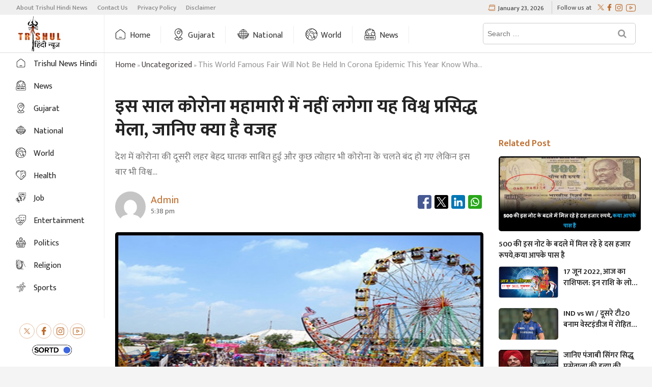

--- FILE ---
content_type: text/html; charset=UTF-8
request_url: https://hindi.trishulnews.com/this-world-famous-fair-will-not-be-held-in-corona-epidemic-this-year-know-what-is-the-reason/
body_size: 20494
content:
<!DOCTYPE html>
<html  lang="hi" >
<head>
<meta charset="UTF-8" />
<meta name="theme-color" content="#BE6D2D">

		 		 		 		 		 		 		 		 		 		 		 		 		 		 		 <meta name='robots' content='index, follow, max-image-preview:large, max-snippet:-1, max-video-preview:-1' />
	<style>img:is([sizes="auto" i], [sizes^="auto," i]) { contain-intrinsic-size: 3000px 1500px }</style>
	
	<!-- This site is optimized with the Yoast SEO Premium plugin v19.7 (Yoast SEO v25.3.1) - https://yoast.com/wordpress/plugins/seo/ -->
	<title>इस साल कोरोना महामारी में नहीं लगेगा यह विश्व प्रसिद्ध मेला, जानिए क्या है वजह - Trishul Hindi News - this world famous fair will not be held in corona epidemic this year know what is the reason</title>
	<meta name="description" content="देश में कोरोना की दूसरी लहर बेहद घातक साबित हुई और कुछ त्योहार भी कोरोना के चलते बंद हो गए लेकिन इस बार भी विश्व प्रसिद्ध तरर्णेतर का मेला बंद रहेगा. मेला इस साल कोरोना महामारी में नहीं लगेगा यह विश्व प्रसिद्ध मेला, जानिए क्या है वजह Trishul Hindi News" />
	<meta property="og:locale" content="en_US" />
	<meta property="og:type" content="article" />
	<meta property="og:title" content="इस साल कोरोना महामारी में नहीं लगेगा यह विश्व प्रसिद्ध मेला, जानिए क्या है वजह - Trishul Hindi News" />
	<meta property="og:description" content="Uncategorized - देश में कोरोना की दूसरी लहर बेहद घातक साबित हुई और कुछ त्योहार भी कोरोना के चलते बंद हो गए लेकिन इस बार भी विश्व प्रसिद्ध तरर्णेतर का मेला बंद रहेगा. मेला Trishul Hindi News" />
	<meta property="og:url" content="https://hindi.trishulnews.com/this-world-famous-fair-will-not-be-held-in-corona-epidemic-this-year-know-what-is-the-reason/" />
	<meta property="og:site_name" content="Trishul Hindi News" />
	<meta property="article:publisher" content="https://www.facebook.com/TrishulNewsHindi" />
	<meta property="article:published_time" content="2021-07-31T12:08:20+00:00" />
	<meta property="article:modified_time" content="2022-01-07T09:29:12+00:00" />
	<meta property="og:image" content="https://hindi.trishulnews.com/wp-content/uploads/2021/07/akhand.jpg" />
	<meta property="og:image:width" content="800" />
	<meta property="og:image:height" content="420" />
	<meta property="og:image:type" content="image/jpeg" />
	<meta name="author" content="admin" />
	<meta name="twitter:card" content="summary_large_image" />
	<meta name="twitter:creator" content="@TrishulNews" />
	<meta name="twitter:site" content="@TrishulNews" />
	<meta name="twitter:label1" content="Written by" />
	<meta name="twitter:data1" content="admin" />
	<script type="application/ld+json" class="yoast-schema-graph">{"@context":"https://schema.org","@graph":[{"@type":"NewsArticle","@id":"https://hindi.trishulnews.com/this-world-famous-fair-will-not-be-held-in-corona-epidemic-this-year-know-what-is-the-reason/#article","isPartOf":{"@id":"https://hindi.trishulnews.com/this-world-famous-fair-will-not-be-held-in-corona-epidemic-this-year-know-what-is-the-reason/"},"author":{"name":"admin","@id":"https://hindi.trishulnews.com/#/schema/person/4dcbff27b4ddbaad5c3f4331535a1ef9"},"headline":"इस साल कोरोना महामारी में नहीं लगेगा यह विश्व प्रसिद्ध मेला, जानिए क्या है वजह","datePublished":"2021-07-31T12:08:20+00:00","dateModified":"2022-01-07T09:29:12+00:00","mainEntityOfPage":{"@id":"https://hindi.trishulnews.com/this-world-famous-fair-will-not-be-held-in-corona-epidemic-this-year-know-what-is-the-reason/"},"wordCount":0,"publisher":{"@id":"https://hindi.trishulnews.com/#organization"},"image":{"@id":"https://hindi.trishulnews.com/this-world-famous-fair-will-not-be-held-in-corona-epidemic-this-year-know-what-is-the-reason/#primaryimage"},"thumbnailUrl":"https://hindi.trishulnews.com/wp-content/uploads/2021/07/akhand.jpg","inLanguage":"hi"},{"@type":"WebPage","@id":"https://hindi.trishulnews.com/this-world-famous-fair-will-not-be-held-in-corona-epidemic-this-year-know-what-is-the-reason/","url":"https://hindi.trishulnews.com/this-world-famous-fair-will-not-be-held-in-corona-epidemic-this-year-know-what-is-the-reason/","name":"इस साल कोरोना महामारी में नहीं लगेगा यह विश्व प्रसिद्ध मेला, जानिए क्या है वजह - Trishul Hindi News","isPartOf":{"@id":"https://hindi.trishulnews.com/#website"},"primaryImageOfPage":{"@id":"https://hindi.trishulnews.com/this-world-famous-fair-will-not-be-held-in-corona-epidemic-this-year-know-what-is-the-reason/#primaryimage"},"image":{"@id":"https://hindi.trishulnews.com/this-world-famous-fair-will-not-be-held-in-corona-epidemic-this-year-know-what-is-the-reason/#primaryimage"},"thumbnailUrl":"https://hindi.trishulnews.com/wp-content/uploads/2021/07/akhand.jpg","datePublished":"2021-07-31T12:08:20+00:00","dateModified":"2022-01-07T09:29:12+00:00","description":"देश में कोरोना की दूसरी लहर बेहद घातक साबित हुई और कुछ त्योहार भी कोरोना के चलते बंद हो गए लेकिन इस बार भी विश्व प्रसिद्ध तरर्णेतर का मेला बंद रहेगा. मेला इस साल कोरोना महामारी में नहीं लगेगा यह विश्व प्रसिद्ध मेला, जानिए क्या है वजह Trishul Hindi News","breadcrumb":{"@id":"https://hindi.trishulnews.com/this-world-famous-fair-will-not-be-held-in-corona-epidemic-this-year-know-what-is-the-reason/#breadcrumb"},"inLanguage":"hi","potentialAction":[{"@type":"ReadAction","target":["https://hindi.trishulnews.com/this-world-famous-fair-will-not-be-held-in-corona-epidemic-this-year-know-what-is-the-reason/"]}]},{"@type":"ImageObject","inLanguage":"hi","@id":"https://hindi.trishulnews.com/this-world-famous-fair-will-not-be-held-in-corona-epidemic-this-year-know-what-is-the-reason/#primaryimage","url":"https://hindi.trishulnews.com/wp-content/uploads/2021/07/akhand.jpg","contentUrl":"https://hindi.trishulnews.com/wp-content/uploads/2021/07/akhand.jpg","width":800,"height":420},{"@type":"BreadcrumbList","@id":"https://hindi.trishulnews.com/this-world-famous-fair-will-not-be-held-in-corona-epidemic-this-year-know-what-is-the-reason/#breadcrumb","itemListElement":[{"@type":"ListItem","position":1,"name":"Home","item":"https://hindi.trishulnews.com/"},{"@type":"ListItem","position":2,"name":"इस साल कोरोना महामारी में नहीं लगेगा यह विश्व प्रसिद्ध मेला, जानिए क्या है वजह"}]},{"@type":"WebSite","@id":"https://hindi.trishulnews.com/#website","url":"https://hindi.trishulnews.com/","name":"Trishul News Hindi","description":"Trishul News Hindi","publisher":{"@id":"https://hindi.trishulnews.com/#organization"},"alternateName":"Trishul News Hindi","potentialAction":[{"@type":"SearchAction","target":{"@type":"EntryPoint","urlTemplate":"https://hindi.trishulnews.com/?s={search_term_string}"},"query-input":{"@type":"PropertyValueSpecification","valueRequired":true,"valueName":"search_term_string"}}],"inLanguage":"hi"},{"@type":"Organization","@id":"https://hindi.trishulnews.com/#organization","name":"Trishul News Hindi","alternateName":"Trishul News Hindi","url":"https://hindi.trishulnews.com/","logo":{"@type":"ImageObject","inLanguage":"hi","@id":"https://hindi.trishulnews.com/#/schema/logo/image/","url":"https://hindi.trishulnews.com/wp-content/uploads/2021/06/cropped-hindi-trishul-e1623153549862.png","contentUrl":"https://hindi.trishulnews.com/wp-content/uploads/2021/06/cropped-hindi-trishul-e1623153549862.png","width":192,"height":106,"caption":"Trishul News Hindi"},"image":{"@id":"https://hindi.trishulnews.com/#/schema/logo/image/"},"sameAs":["https://www.facebook.com/TrishulNewsHindi","https://x.com/TrishulNews"]},{"@type":"Person","@id":"https://hindi.trishulnews.com/#/schema/person/4dcbff27b4ddbaad5c3f4331535a1ef9","name":"admin","image":{"@type":"ImageObject","inLanguage":"hi","@id":"https://hindi.trishulnews.com/#/schema/person/image/","url":"https://secure.gravatar.com/avatar/fc52dc6446fbc740398f0958be3732324632bf3fd0b0e918e80061d54532840c?s=96&d=mm&r=g","contentUrl":"https://secure.gravatar.com/avatar/fc52dc6446fbc740398f0958be3732324632bf3fd0b0e918e80061d54532840c?s=96&d=mm&r=g","caption":"admin"},"sameAs":["https://trishulnews.com"],"url":"https://hindi.trishulnews.com/author/admin/"}]}</script>
	<!-- / Yoast SEO Premium plugin. -->


<link rel='dns-prefetch' href='//www.googletagmanager.com' />
<link rel='dns-prefetch' href='//fonts.googleapis.com' />
<link rel="alternate" type="application/rss+xml" title="Trishul Hindi News &raquo; Feed" href="https://hindi.trishulnews.com/feed/" />
<link rel="alternate" type="application/rss+xml" title="Trishul Hindi News &raquo; Comments Feed" href="https://hindi.trishulnews.com/comments/feed/" />
<link rel="alternate" type="application/rss+xml" title="Trishul Hindi News &raquo; Stories Feed" href="https://hindi.trishulnews.com/web-stories/feed/"><meta property="og:image" content="https://hindi.trishulnews.com/wp-content/uploads/2021/07/akhand.jpg" />
<script type="text/javascript">
/* <![CDATA[ */
window._wpemojiSettings = {"baseUrl":"https:\/\/s.w.org\/images\/core\/emoji\/16.0.1\/72x72\/","ext":".png","svgUrl":"https:\/\/s.w.org\/images\/core\/emoji\/16.0.1\/svg\/","svgExt":".svg","source":{"concatemoji":"https:\/\/hindi.trishulnews.com\/wp-includes\/js\/wp-emoji-release.min.js?ver=6.8.3"}};
/*! This file is auto-generated */
!function(s,n){var o,i,e;function c(e){try{var t={supportTests:e,timestamp:(new Date).valueOf()};sessionStorage.setItem(o,JSON.stringify(t))}catch(e){}}function p(e,t,n){e.clearRect(0,0,e.canvas.width,e.canvas.height),e.fillText(t,0,0);var t=new Uint32Array(e.getImageData(0,0,e.canvas.width,e.canvas.height).data),a=(e.clearRect(0,0,e.canvas.width,e.canvas.height),e.fillText(n,0,0),new Uint32Array(e.getImageData(0,0,e.canvas.width,e.canvas.height).data));return t.every(function(e,t){return e===a[t]})}function u(e,t){e.clearRect(0,0,e.canvas.width,e.canvas.height),e.fillText(t,0,0);for(var n=e.getImageData(16,16,1,1),a=0;a<n.data.length;a++)if(0!==n.data[a])return!1;return!0}function f(e,t,n,a){switch(t){case"flag":return n(e,"\ud83c\udff3\ufe0f\u200d\u26a7\ufe0f","\ud83c\udff3\ufe0f\u200b\u26a7\ufe0f")?!1:!n(e,"\ud83c\udde8\ud83c\uddf6","\ud83c\udde8\u200b\ud83c\uddf6")&&!n(e,"\ud83c\udff4\udb40\udc67\udb40\udc62\udb40\udc65\udb40\udc6e\udb40\udc67\udb40\udc7f","\ud83c\udff4\u200b\udb40\udc67\u200b\udb40\udc62\u200b\udb40\udc65\u200b\udb40\udc6e\u200b\udb40\udc67\u200b\udb40\udc7f");case"emoji":return!a(e,"\ud83e\udedf")}return!1}function g(e,t,n,a){var r="undefined"!=typeof WorkerGlobalScope&&self instanceof WorkerGlobalScope?new OffscreenCanvas(300,150):s.createElement("canvas"),o=r.getContext("2d",{willReadFrequently:!0}),i=(o.textBaseline="top",o.font="600 32px Arial",{});return e.forEach(function(e){i[e]=t(o,e,n,a)}),i}function t(e){var t=s.createElement("script");t.src=e,t.defer=!0,s.head.appendChild(t)}"undefined"!=typeof Promise&&(o="wpEmojiSettingsSupports",i=["flag","emoji"],n.supports={everything:!0,everythingExceptFlag:!0},e=new Promise(function(e){s.addEventListener("DOMContentLoaded",e,{once:!0})}),new Promise(function(t){var n=function(){try{var e=JSON.parse(sessionStorage.getItem(o));if("object"==typeof e&&"number"==typeof e.timestamp&&(new Date).valueOf()<e.timestamp+604800&&"object"==typeof e.supportTests)return e.supportTests}catch(e){}return null}();if(!n){if("undefined"!=typeof Worker&&"undefined"!=typeof OffscreenCanvas&&"undefined"!=typeof URL&&URL.createObjectURL&&"undefined"!=typeof Blob)try{var e="postMessage("+g.toString()+"("+[JSON.stringify(i),f.toString(),p.toString(),u.toString()].join(",")+"));",a=new Blob([e],{type:"text/javascript"}),r=new Worker(URL.createObjectURL(a),{name:"wpTestEmojiSupports"});return void(r.onmessage=function(e){c(n=e.data),r.terminate(),t(n)})}catch(e){}c(n=g(i,f,p,u))}t(n)}).then(function(e){for(var t in e)n.supports[t]=e[t],n.supports.everything=n.supports.everything&&n.supports[t],"flag"!==t&&(n.supports.everythingExceptFlag=n.supports.everythingExceptFlag&&n.supports[t]);n.supports.everythingExceptFlag=n.supports.everythingExceptFlag&&!n.supports.flag,n.DOMReady=!1,n.readyCallback=function(){n.DOMReady=!0}}).then(function(){return e}).then(function(){var e;n.supports.everything||(n.readyCallback(),(e=n.source||{}).concatemoji?t(e.concatemoji):e.wpemoji&&e.twemoji&&(t(e.twemoji),t(e.wpemoji)))}))}((window,document),window._wpemojiSettings);
/* ]]> */
</script>
<style id='wp-emoji-styles-inline-css' type='text/css'>

	img.wp-smiley, img.emoji {
		display: inline !important;
		border: none !important;
		box-shadow: none !important;
		height: 1em !important;
		width: 1em !important;
		margin: 0 0.07em !important;
		vertical-align: -0.1em !important;
		background: none !important;
		padding: 0 !important;
	}
</style>
<link rel='stylesheet' id='wp-block-library-css' href='https://hindi.trishulnews.com/wp-includes/css/dist/block-library/style.min.css?ver=6.8.3' type='text/css' media='all' />
<style id='classic-theme-styles-inline-css' type='text/css'>
/*! This file is auto-generated */
.wp-block-button__link{color:#fff;background-color:#32373c;border-radius:9999px;box-shadow:none;text-decoration:none;padding:calc(.667em + 2px) calc(1.333em + 2px);font-size:1.125em}.wp-block-file__button{background:#32373c;color:#fff;text-decoration:none}
</style>
<style id='global-styles-inline-css' type='text/css'>
:root{--wp--preset--aspect-ratio--square: 1;--wp--preset--aspect-ratio--4-3: 4/3;--wp--preset--aspect-ratio--3-4: 3/4;--wp--preset--aspect-ratio--3-2: 3/2;--wp--preset--aspect-ratio--2-3: 2/3;--wp--preset--aspect-ratio--16-9: 16/9;--wp--preset--aspect-ratio--9-16: 9/16;--wp--preset--color--black: #000000;--wp--preset--color--cyan-bluish-gray: #abb8c3;--wp--preset--color--white: #ffffff;--wp--preset--color--pale-pink: #f78da7;--wp--preset--color--vivid-red: #cf2e2e;--wp--preset--color--luminous-vivid-orange: #ff6900;--wp--preset--color--luminous-vivid-amber: #fcb900;--wp--preset--color--light-green-cyan: #7bdcb5;--wp--preset--color--vivid-green-cyan: #00d084;--wp--preset--color--pale-cyan-blue: #8ed1fc;--wp--preset--color--vivid-cyan-blue: #0693e3;--wp--preset--color--vivid-purple: #9b51e0;--wp--preset--gradient--vivid-cyan-blue-to-vivid-purple: linear-gradient(135deg,rgba(6,147,227,1) 0%,rgb(155,81,224) 100%);--wp--preset--gradient--light-green-cyan-to-vivid-green-cyan: linear-gradient(135deg,rgb(122,220,180) 0%,rgb(0,208,130) 100%);--wp--preset--gradient--luminous-vivid-amber-to-luminous-vivid-orange: linear-gradient(135deg,rgba(252,185,0,1) 0%,rgba(255,105,0,1) 100%);--wp--preset--gradient--luminous-vivid-orange-to-vivid-red: linear-gradient(135deg,rgba(255,105,0,1) 0%,rgb(207,46,46) 100%);--wp--preset--gradient--very-light-gray-to-cyan-bluish-gray: linear-gradient(135deg,rgb(238,238,238) 0%,rgb(169,184,195) 100%);--wp--preset--gradient--cool-to-warm-spectrum: linear-gradient(135deg,rgb(74,234,220) 0%,rgb(151,120,209) 20%,rgb(207,42,186) 40%,rgb(238,44,130) 60%,rgb(251,105,98) 80%,rgb(254,248,76) 100%);--wp--preset--gradient--blush-light-purple: linear-gradient(135deg,rgb(255,206,236) 0%,rgb(152,150,240) 100%);--wp--preset--gradient--blush-bordeaux: linear-gradient(135deg,rgb(254,205,165) 0%,rgb(254,45,45) 50%,rgb(107,0,62) 100%);--wp--preset--gradient--luminous-dusk: linear-gradient(135deg,rgb(255,203,112) 0%,rgb(199,81,192) 50%,rgb(65,88,208) 100%);--wp--preset--gradient--pale-ocean: linear-gradient(135deg,rgb(255,245,203) 0%,rgb(182,227,212) 50%,rgb(51,167,181) 100%);--wp--preset--gradient--electric-grass: linear-gradient(135deg,rgb(202,248,128) 0%,rgb(113,206,126) 100%);--wp--preset--gradient--midnight: linear-gradient(135deg,rgb(2,3,129) 0%,rgb(40,116,252) 100%);--wp--preset--font-size--small: 13px;--wp--preset--font-size--medium: 20px;--wp--preset--font-size--large: 36px;--wp--preset--font-size--x-large: 42px;--wp--preset--spacing--20: 0.44rem;--wp--preset--spacing--30: 0.67rem;--wp--preset--spacing--40: 1rem;--wp--preset--spacing--50: 1.5rem;--wp--preset--spacing--60: 2.25rem;--wp--preset--spacing--70: 3.38rem;--wp--preset--spacing--80: 5.06rem;--wp--preset--shadow--natural: 6px 6px 9px rgba(0, 0, 0, 0.2);--wp--preset--shadow--deep: 12px 12px 50px rgba(0, 0, 0, 0.4);--wp--preset--shadow--sharp: 6px 6px 0px rgba(0, 0, 0, 0.2);--wp--preset--shadow--outlined: 6px 6px 0px -3px rgba(255, 255, 255, 1), 6px 6px rgba(0, 0, 0, 1);--wp--preset--shadow--crisp: 6px 6px 0px rgba(0, 0, 0, 1);}:where(.is-layout-flex){gap: 0.5em;}:where(.is-layout-grid){gap: 0.5em;}body .is-layout-flex{display: flex;}.is-layout-flex{flex-wrap: wrap;align-items: center;}.is-layout-flex > :is(*, div){margin: 0;}body .is-layout-grid{display: grid;}.is-layout-grid > :is(*, div){margin: 0;}:where(.wp-block-columns.is-layout-flex){gap: 2em;}:where(.wp-block-columns.is-layout-grid){gap: 2em;}:where(.wp-block-post-template.is-layout-flex){gap: 1.25em;}:where(.wp-block-post-template.is-layout-grid){gap: 1.25em;}.has-black-color{color: var(--wp--preset--color--black) !important;}.has-cyan-bluish-gray-color{color: var(--wp--preset--color--cyan-bluish-gray) !important;}.has-white-color{color: var(--wp--preset--color--white) !important;}.has-pale-pink-color{color: var(--wp--preset--color--pale-pink) !important;}.has-vivid-red-color{color: var(--wp--preset--color--vivid-red) !important;}.has-luminous-vivid-orange-color{color: var(--wp--preset--color--luminous-vivid-orange) !important;}.has-luminous-vivid-amber-color{color: var(--wp--preset--color--luminous-vivid-amber) !important;}.has-light-green-cyan-color{color: var(--wp--preset--color--light-green-cyan) !important;}.has-vivid-green-cyan-color{color: var(--wp--preset--color--vivid-green-cyan) !important;}.has-pale-cyan-blue-color{color: var(--wp--preset--color--pale-cyan-blue) !important;}.has-vivid-cyan-blue-color{color: var(--wp--preset--color--vivid-cyan-blue) !important;}.has-vivid-purple-color{color: var(--wp--preset--color--vivid-purple) !important;}.has-black-background-color{background-color: var(--wp--preset--color--black) !important;}.has-cyan-bluish-gray-background-color{background-color: var(--wp--preset--color--cyan-bluish-gray) !important;}.has-white-background-color{background-color: var(--wp--preset--color--white) !important;}.has-pale-pink-background-color{background-color: var(--wp--preset--color--pale-pink) !important;}.has-vivid-red-background-color{background-color: var(--wp--preset--color--vivid-red) !important;}.has-luminous-vivid-orange-background-color{background-color: var(--wp--preset--color--luminous-vivid-orange) !important;}.has-luminous-vivid-amber-background-color{background-color: var(--wp--preset--color--luminous-vivid-amber) !important;}.has-light-green-cyan-background-color{background-color: var(--wp--preset--color--light-green-cyan) !important;}.has-vivid-green-cyan-background-color{background-color: var(--wp--preset--color--vivid-green-cyan) !important;}.has-pale-cyan-blue-background-color{background-color: var(--wp--preset--color--pale-cyan-blue) !important;}.has-vivid-cyan-blue-background-color{background-color: var(--wp--preset--color--vivid-cyan-blue) !important;}.has-vivid-purple-background-color{background-color: var(--wp--preset--color--vivid-purple) !important;}.has-black-border-color{border-color: var(--wp--preset--color--black) !important;}.has-cyan-bluish-gray-border-color{border-color: var(--wp--preset--color--cyan-bluish-gray) !important;}.has-white-border-color{border-color: var(--wp--preset--color--white) !important;}.has-pale-pink-border-color{border-color: var(--wp--preset--color--pale-pink) !important;}.has-vivid-red-border-color{border-color: var(--wp--preset--color--vivid-red) !important;}.has-luminous-vivid-orange-border-color{border-color: var(--wp--preset--color--luminous-vivid-orange) !important;}.has-luminous-vivid-amber-border-color{border-color: var(--wp--preset--color--luminous-vivid-amber) !important;}.has-light-green-cyan-border-color{border-color: var(--wp--preset--color--light-green-cyan) !important;}.has-vivid-green-cyan-border-color{border-color: var(--wp--preset--color--vivid-green-cyan) !important;}.has-pale-cyan-blue-border-color{border-color: var(--wp--preset--color--pale-cyan-blue) !important;}.has-vivid-cyan-blue-border-color{border-color: var(--wp--preset--color--vivid-cyan-blue) !important;}.has-vivid-purple-border-color{border-color: var(--wp--preset--color--vivid-purple) !important;}.has-vivid-cyan-blue-to-vivid-purple-gradient-background{background: var(--wp--preset--gradient--vivid-cyan-blue-to-vivid-purple) !important;}.has-light-green-cyan-to-vivid-green-cyan-gradient-background{background: var(--wp--preset--gradient--light-green-cyan-to-vivid-green-cyan) !important;}.has-luminous-vivid-amber-to-luminous-vivid-orange-gradient-background{background: var(--wp--preset--gradient--luminous-vivid-amber-to-luminous-vivid-orange) !important;}.has-luminous-vivid-orange-to-vivid-red-gradient-background{background: var(--wp--preset--gradient--luminous-vivid-orange-to-vivid-red) !important;}.has-very-light-gray-to-cyan-bluish-gray-gradient-background{background: var(--wp--preset--gradient--very-light-gray-to-cyan-bluish-gray) !important;}.has-cool-to-warm-spectrum-gradient-background{background: var(--wp--preset--gradient--cool-to-warm-spectrum) !important;}.has-blush-light-purple-gradient-background{background: var(--wp--preset--gradient--blush-light-purple) !important;}.has-blush-bordeaux-gradient-background{background: var(--wp--preset--gradient--blush-bordeaux) !important;}.has-luminous-dusk-gradient-background{background: var(--wp--preset--gradient--luminous-dusk) !important;}.has-pale-ocean-gradient-background{background: var(--wp--preset--gradient--pale-ocean) !important;}.has-electric-grass-gradient-background{background: var(--wp--preset--gradient--electric-grass) !important;}.has-midnight-gradient-background{background: var(--wp--preset--gradient--midnight) !important;}.has-small-font-size{font-size: var(--wp--preset--font-size--small) !important;}.has-medium-font-size{font-size: var(--wp--preset--font-size--medium) !important;}.has-large-font-size{font-size: var(--wp--preset--font-size--large) !important;}.has-x-large-font-size{font-size: var(--wp--preset--font-size--x-large) !important;}
:where(.wp-block-post-template.is-layout-flex){gap: 1.25em;}:where(.wp-block-post-template.is-layout-grid){gap: 1.25em;}
:where(.wp-block-columns.is-layout-flex){gap: 2em;}:where(.wp-block-columns.is-layout-grid){gap: 2em;}
:root :where(.wp-block-pullquote){font-size: 1.5em;line-height: 1.6;}
</style>
<link rel='stylesheet' id='sortd-style-css' href='https://hindi.trishulnews.com/wp-content/themes/sortdnews/style.css?ver=6.8.3' type='text/css' media='all' />
<style id='sortd-style-inline-css' type='text/css'>
/* Logo for high resolution screen(Use 2X size image) */
		.custom-logo-link .custom-logo {
			height: 80px;
			width: auto;
		}

		.top-logo-title .custom-logo-link {
			display: inline-block;
		}

		.top-logo-title .custom-logo {
			height: auto;
			width: 50%;
		}

		.top-logo-title #site-detail {
			display: none;
			text-align: center;
		}
		.side-menu-wrap .custom-logo {
			height: auto;
			width:100%;
		}

		// left side logo & right side menu

		.left-logo-menu .custom-logo-link {
			display: inline-block;
		}

// 		.left-logo-menu .custom-logo {
// 			height: auto;
// 			width:90px;
// 		}
		.sidebarStick.left-logo-menu .custom-logo {
			height: auto;
			width:90px;
		}
		.left-logo-menu #sticky-header {
		    border-top: none;
// 		    height: 56.75px !important;
		}
		// .left-logo-menu #sticky-header-sticky-wrapper .main-header {
		//     padding: 5px 0px;
		// }
// 		.left-logo-menu .main-navigation {
// 		    float: unset;
// 		}
		.left-logo-menu .top-bar .top-bar-menu a {
		    color: #888;
		    line-height: normal;
		    font-weight: 500;
		    font-size: 13px;
		    line-height: 12px;
		}
		.left-logo-menu .top-bar .top-bar-menu li:first-child a{
		padding-left:0px
		}
		.left-logo-menu #site-detail {
			display: none;
			text-align: center;
		}
		.left-logo-menu .logo-bar {
		    display: none;
		}
		.left-logo-menu #sticky-header #site-branding, #sticky-header #site-branding #site-description {
			    display: inline-block;
		    width: 14.6%;
		    float: left;
		    border-right: 1px solid #eee;
		    padding:2px 0px;
		}
		//     display: inline-block;
		//     width: 210px;
		//     float: left;
		// }

		.left-logo-menu .top-bar-date {
		    padding: 0px 15px;
		}
		.left-logo-menu .top-bar {
		    padding: 2px 0px;
		}
		.left-logo-menu .top-bar-date {
		    padding: 0px 15px;
		    float: right;
		    color: #555;
		    font-weight: 500;
		    padding-top: 3px;
		}
		
		.left-logo-menu .top-bar-date i {
			margin-right: 7px;
		}
		.left-logo-menu .is-sticky #sticky-header {
		    background: #fff;
		}
		.left-logo-menu .breaking-news-title {
		    font-size: 17px;
		    line-height:1.6;
		}
		.news-header-title::before {
		    position: absolute;
		    content: "⚪";
		    left: 15px;
		    top: 50%;
		    transform: translateY(-50%);
		    font-weight: 900;
		    width: 28px;
		    height: 28px;
		    border: 2px solid #fff;
		    border-radius: 50%;
		    text-align: center;
    		line-height: 28px;
			display:none;
		}
		.news-header-title {
			padding: 2px 20px 0px 20px;
		    text-transform: capitalize;
		    line-height:40px !important
		}
		.news-header-title:after {
		    width: 30px;
		    height: 30px;
		    top: 6px;
		    right: -14px;
		}

		// .left-logo-menu .side-menu{
		// 	left: -100%;
		// }
		// .left-logo-menu .side-menu.show {
		// 	left: 0;
		// }
		


		@media only screen and (max-width: 767px) { 
			.top-logo-title .custom-logo-link .custom-logo {
				width: 60%;
			}
// 			.left-logo-menu .custom-logo-link .custom-logo {
// 				width: 60%;
// 			}
		}

		@media only screen and (max-width: 480px) { 
			.top-logo-title .custom-logo-link .custom-logo {
				width: 80%;
			}
// 			.left-logo-menu .custom-logo-link .custom-logo {
// 				width: 80%;
// 			}
		}
		#site-branding #site-title, #site-branding #site-description{
			clip: rect(1px, 1px, 1px, 1px);
			position: absolute;
		}
	/****************************************************************/
						/*.... Color Style ....*/
	/****************************************************************/
	/* Nav, links and hover */

a,
ul li a:hover,
ol li a:hover,
.top-bar .top-bar-menu a:hover,
.top-bar .top-bar-menu a:focus,
.main-navigation a:hover, /* Navigation */
.main-navigation a:focus,
.main-navigation ul li.current-menu-item a,
.main-navigation ul li.current_page_ancestor a,
.main-navigation ul li.current-menu-ancestor a,
.main-navigation ul li.current_page_item a,
.main-navigation ul li:hover > a,
.main-navigation li.current-menu-ancestor.menu-item-has-children > a:after,
.main-navigation li.current-menu-item.menu-item-has-children > a:after,
.main-navigation ul li:hover > a:after,
.main-navigation li.menu-item-has-children > a:hover:after,
.main-navigation li.page_item_has_children > a:hover:after,
.main-navigation ul li ul li a:hover,
.main-navigation ul li ul li a:focus,
.main-navigation ul li ul li:hover > a,
.main-navigation ul li.current-menu-item ul li a:hover,
.side-menu-wrap .side-nav-wrap a:hover, /* Side Menu */
.side-menu-wrap .side-nav-wrap a:focus,
.entry-title a:hover, /* Post */
.entry-title a:focus,
.entry-title a:active,
.entry-meta a:hover,
.image-navigation .nav-links a,
a.more-link,
.widget ul li a:hover, /* Widgets */
.widget ul li a:focus,
.widget-title a:hover,
.widget_contact ul li a:hover,
.widget_contact ul li a:focus,
.site-info .copyright a:hover, /* Footer */
.site-info .copyright a:focus,
#secondary .widget-title,
#colophon .widget ul li a:hover,
#colophon .widget ul li a:focus,
#footer-navigation a:hover,
#footer-navigation a:focus {
	color: #be6d2d;
}


.cat-tab-menu li:hover,
.cat-tab-menu li.active {
	color: #be6d2d !important;
}

#sticky-header,
#secondary .widget-title,
.side-menu {
	border-top-color: #be6d2d;
}

/* Webkit */
::selection {
	background: #be6d2d;
	color: #fff;
}

/* Gecko/Mozilla */
::-moz-selection {
	background: #be6d2d;
	color: #fff;
}

/* Accessibility
================================================== */
.screen-reader-text:hover,
.screen-reader-text:active,
.screen-reader-text:focus {
	background-color: #f1f1f1;
	color: #be6d2d;
}

/* Default Buttons
================================================== */
input[type="reset"],/* Forms  */
input[type="button"],
input[type="submit"],
.main-slider .flex-control-nav a.flex-active,
.main-slider .flex-control-nav a:hover,
.go-to-top .icon-bg,
.search-submit,
.btn-default,
.widget_tag_cloud a {
	background-color: #be6d2d;
}

/* Top Bar Background
================================================== */
.top-bar {
	background-color: #efefef;
}

/* Sticky header background
===================================================
*/
#sticky-header{
	background-color: #ffffff;
}
.main-navigation a{
	color: #333333;
}
.main-navigation a:hover{
	color: #be6d2d;
}

/* Breaking News
================================================== */
.breaking-news-header,
.news-header-title:after {
	background-color: #be6d2d;
}

.breaking-news-slider .flex-direction-nav li a:hover,
.breaking-news-slider .flex-pauseplay a:hover {
	background-color: #be6d2d;
	border-color: #be6d2d;
}

/* Feature News
================================================== */
.feature-news-title {
	border-color: #be6d2d;
}

.feature-news-slider .flex-direction-nav li a:hover {
	background-color: #be6d2d;
	border-color: #be6d2d;
}

/* Tab Widget
================================================== */
.tab-menu,
.mb-tag-cloud .mb-tags a {
	background-color: #be6d2d;
}

/* Category Box Widgets
================================================== */
.widget-cat-box .widget-title {
	color: #be6d2d;
}

.widget-cat-box .widget-title span {
	border-bottom: 1px solid #be6d2d;
}

/* Category Box two Widgets
================================================== */
.widget-cat-box-2 .widget-title {
	color: #be6d2d;
}

.widget-cat-box-2 .widget-title span {
	border-bottom: 1px solid #be6d2d;
}

/* #bbpress
================================================== */
#bbpress-forums .bbp-topics a:hover {
	color: #a57a6b;
}

.bbp-submit-wrapper button.submit {
	background-color: #a57a6b;
	border: 1px solid #a57a6b;
}

/* Woocommerce
================================================== */
.woocommerce #respond input#submit,
.woocommerce a.button, 
.woocommerce button.button, 
.woocommerce input.button,
.woocommerce #respond input#submit.alt, 
.woocommerce a.button.alt, 
.woocommerce button.button.alt, 
.woocommerce input.button.alt,
.woocommerce-demo-store p.demo_store,
.top-bar .cart-value {
	background-color: #a57a6b;
}

.woocommerce .woocommerce-message:before {
	color: #a57a6b;
}

/* Category Slider widget */
.widget-cat-slider .widget-title {
	color: #a57a6b;
}

.widget-cat-slider .widget-title span {
	border-bottom: 1px solid #a57a6b;
}

/* Category Grid widget */
.widget-cat-grid .widget-title {
	color: #a57a6b;
}

.widget-cat-grid .widget-title span {
	border-bottom: 1px solid #a57a6b;
}

</style>
<link rel='stylesheet' id='font-awesome-css' href='https://hindi.trishulnews.com/wp-content/themes/sortdnews/assets/font-awesome/css/font-awesome.min.css?ver=6.8.3' type='text/css' media='all' />
<link rel='stylesheet' id='sortd-responsive-css' href='https://hindi.trishulnews.com/wp-content/themes/sortdnews/css/responsive.css?ver=6.8.3' type='text/css' media='all' />
<link rel='stylesheet' id='sortd-google-fonts-css' href='//fonts.googleapis.com/css?family=Open+Sans%7CLato%3A300%2C400%2C400i%2C500%2C600%2C700&#038;ver=6.8.3' type='text/css' media='all' />
<script type="text/javascript" src="https://hindi.trishulnews.com/wp-includes/js/jquery/jquery.min.js?ver=3.7.1" id="jquery-core-js"></script>
<script type="text/javascript" src="https://hindi.trishulnews.com/wp-includes/js/jquery/jquery-migrate.min.js?ver=3.4.1" id="jquery-migrate-js"></script>
<!--[if lt IE 9]>
<script type="text/javascript" src="https://hindi.trishulnews.com/wp-content/themes/sortdnews/js/html5.js?ver=3.7.3" id="html5-js"></script>
<![endif]-->

<!-- Google tag (gtag.js) snippet added by Site Kit -->
<!-- Google Analytics snippet added by Site Kit -->
<script type="text/javascript" src="https://www.googletagmanager.com/gtag/js?id=GT-M398TQC" id="google_gtagjs-js" async></script>
<script type="text/javascript" id="google_gtagjs-js-after">
/* <![CDATA[ */
window.dataLayer = window.dataLayer || [];function gtag(){dataLayer.push(arguments);}
gtag("set","linker",{"domains":["hindi.trishulnews.com"]});
gtag("js", new Date());
gtag("set", "developer_id.dZTNiMT", true);
gtag("config", "GT-M398TQC");
/* ]]> */
</script>
<link rel="https://api.w.org/" href="https://hindi.trishulnews.com/wp-json/" /><link rel="alternate" title="JSON" type="application/json" href="https://hindi.trishulnews.com/wp-json/wp/v2/posts/4059" /><link rel="EditURI" type="application/rsd+xml" title="RSD" href="https://hindi.trishulnews.com/xmlrpc.php?rsd" />
<meta name="generator" content="WordPress 6.8.3" />
<link rel='shortlink' href='https://hindi.trishulnews.com/?p=4059' />
<link rel="alternate" title="oEmbed (JSON)" type="application/json+oembed" href="https://hindi.trishulnews.com/wp-json/oembed/1.0/embed?url=https%3A%2F%2Fhindi.trishulnews.com%2Fthis-world-famous-fair-will-not-be-held-in-corona-epidemic-this-year-know-what-is-the-reason%2F" />
<link rel="alternate" title="oEmbed (XML)" type="text/xml+oembed" href="https://hindi.trishulnews.com/wp-json/oembed/1.0/embed?url=https%3A%2F%2Fhindi.trishulnews.com%2Fthis-world-famous-fair-will-not-be-held-in-corona-epidemic-this-year-know-what-is-the-reason%2F&#038;format=xml" />
<meta name="generator" content="Site Kit by Google 1.170.0" />	<meta name="viewport" content="width=device-width" />
	<meta name="keywords" content="" /><link rel="icon" href="https://hindi.trishulnews.com/wp-content/uploads/2021/06/hindi-trishul-300x300.png" sizes="32x32" />
<link rel="icon" href="https://hindi.trishulnews.com/wp-content/uploads/2021/06/hindi-trishul-300x300.png" sizes="192x192" />
<link rel="apple-touch-icon" href="https://hindi.trishulnews.com/wp-content/uploads/2021/06/hindi-trishul-300x300.png" />
<meta name="msapplication-TileImage" content="https://hindi.trishulnews.com/wp-content/uploads/2021/06/hindi-trishul-300x300.png" />
<script type="text/javascript">
  window._taboola = window._taboola || [];
  _taboola.push({article:'auto'});
  !function (e, f, u, i) {
    if (!document.getElementById(i)){
      e.async = 1;
      e.src = u;
      e.id = i;
      f.parentNode.insertBefore(e, f);
    }
  }(document.createElement('script'),
  document.getElementsByTagName('script')[0],
  '//cdn.taboola.com/libtrc/trishulnews-hindi/loader.js',
  'tb_loader_script');
  if(window.performance && typeof window.performance.mark == 'function')
    {window.performance.mark('tbl_ic');}
</script>

<!-- Google tag (gtag.js) --> 
<script async src="https://www.googletagmanager.com/gtag/js?id=G-0BGYH8EGHS"></script> 
<script>   window.dataLayer = window.dataLayer || [];   
    function gtag(){dataLayer.push(arguments);}   
    gtag('js', new Date());   
    gtag('config', 'G-0BGYH8EGHS'); 
</script>

<link href="https://fonts.googleapis.com/css2?family=Mukta:wght@200;300;400;500;600;700;800&display=swap" rel="stylesheet">
<!-- <link href="https://fonts.googleapis.com/css2?family=Noto+Sans+Malayalam:wght@300;400;500;600&display=swap" rel="stylesheet"> -->
<script type="text/javascript">

	window.addEventListener('scroll', function() {
    	addClass(window.scrollY);
    	//console.log('Scroll event occurred', window.scrollY);
	});
	
// Create a function to add the class.
function addClass(scrollPos) {
  var body = document.body;
  if (scrollPos > 50) {
    body.classList.add("scrollHead-fix");
    console.log("hi");
  } else {
  	body.classList.remove("scrollHead-fix");
  	console.log("else");
  }
}



// 	jQuery(document).ready(function($) {
//   $(window).scroll(function() {
//     var footerOffset = $('footer').offset().top;
//     var sidebar = $('sortd_category_box_widgets-7');

//     if (scrollPosition >= 1500) || ($(window).scrollTop() + $(window).height() > footerOffset) {
//       sidebar.removeClass('element-stuck');
// 		sidebar.addClass('remv-stick');
//     } else {
//       sidebar.addClass('element-stuck');
// 		sidebar.removeClass('remv-stick');
//     }
//   });
// });
	


// home page side widget fixed on scroll

if ((!navigator.userAgent.match(/(iphone)|(ipod)|(android)|(blackberry)|(windows phone)|(symbian)/i))) {
    
//     window.onscroll = function() {
//   var scrollPosition = window.scrollY || window.pageYOffset;
//   var aside = document.getElementById('sortd_category_box_widgets-7');

//   if (scrollPosition >= 1900 && window.pageYOffset >= sticky && window.pageYOffset < footerTop - window.innerHeight) {
//     aside.classList.add('sticky_makepost');
//   } else {
//     aside.classList.remove('sticky_makepost');
//   }
// };
	
	window.addEventListener('scroll', function() {
  var stickyDiv = document.getElementById('sortd_category_box_widgets-7');
  var footer = document.querySelector('footer');
  var sticky = stickyDiv.offsetTop;
  var footerTop = footer.offsetTop;

  if (window.pageYOffset >= sticky && window.pageYOffset < footerTop - window.innerHeight) {
    stickyDiv.classList.add('sticky_makepost');
  } elseifif (scrollPosition >= 1900 && window.pageYOffset >= sticky && window.pageYOffset < footerTop - window.innerHeight){
	  stickyDiv.classList.remove('sticky_makepost');
  }else {
    stickyDiv.classList.remove('sticky_makepost');
  }
});
	if (scrollPosition >= 1900 && window.pageYOffset >= sticky && window.pageYOffset < footerTop - window.innerHeight)
    
}

	





</script>

<meta property="fb:pages" content="" />
<!-- Google tag (gtag.js) -->
	

	<script>
		document.addEventListener('DOMContentLoaded', function() {
			const modeToggle = document.getElementById('mode-toggle');

			modeToggle.addEventListener('click', function() {
				if (document.body.classList.contains('dark-mode')) {
					document.body.classList.remove('dark-mode');
					modeToggle.classList.remove('active'); // Remove active class from toggle button
				} else {
					document.body.classList.add('dark-mode');
					modeToggle.classList.add('active'); // Add active class to toggle button
				}
			});
		});

	</script>
	
</head>
<body class="wp-singular post-template-default single single-post postid-4059 single-format-standard wp-custom-logo wp-embed-responsive wp-theme-sortdnews boxed-layout sortd-sticky-sidebar-menu sidebarStick n-sld left-logo-menu" >
	

<div id="page" class="site">
	<a class="skip-link screen-reader-text" href="#site-content-contain">Skip to content</a>
	<!-- Masthead ============================================= -->
	<header id="masthead" class="site-header" role="banner">
		<div class="header-wrap">
						<!-- Top Header============================================= -->

			<div class="top-header">

				

			
				    
					<!-- top bar start -->
											<div class="top-bar">
							<div class="wrap">
								
																<nav class="top-bar-menu" role="navigation" aria-label="Topbar Menu">
									<button class="top-menu-toggle" type="button">			
										<i class="fa fa-bars"></i>
								  	</button>
									<ul class="top-menu"><li id="menu-item-12055" class="menu-item menu-item-type-post_type menu-item-object-page menu-item-12055"><a href="https://hindi.trishulnews.com/about-us/">About Trishul Hindi News</a></li>
<li id="menu-item-12056" class="menu-item menu-item-type-post_type menu-item-object-page menu-item-12056"><a href="https://hindi.trishulnews.com/contact-us-2/">Contact Us</a></li>
<li id="menu-item-12054" class="menu-item menu-item-type-post_type menu-item-object-page menu-item-privacy-policy menu-item-12054"><a rel="privacy-policy" href="https://hindi.trishulnews.com/privacy-policy/">Privacy Policy</a></li>
<li id="menu-item-12057" class="menu-item menu-item-type-post_type menu-item-object-page menu-item-12057"><a href="https://hindi.trishulnews.com/disclaimer/">Disclaimer</a></li>
</ul>								</nav> <!-- end .top-bar-menu -->
								<div class="header-social-block">											<div class="social-topbar">
											  <li><b>Follow us at</b> </li>
											  <li><a href=""><img src="https://navbharatsamay.com/wp-content/themes/sortdnews/images/twitter-X.svg" alt="twitter"></a></li>
											  <li><a href=""><img src="https://navbharatsamay.com/wp-content/themes/sortdnews/images/facebook-b.svg" alt="facebook"></a></li>
											  <li><a href=""><img src="https://navbharatsamay.com/wp-content/themes/sortdnews/images/instagram-b.svg" alt="instagram"></a></li>
											  <li><a href=""><img src="https://navbharatsamay.com/wp-content/themes/sortdnews/images/youtube.svg" alt="youtube"></a></li>
											</div>
<!-- 										//do_action('sortd_social_links'); -->
								</div><!-- end .header-social-block -->									<div class="top-bar-date a">
										<span><img src="https://navbharatsamay.com/wp-content/themes/sortdnews/images/calendar.svg" alt="calender">January 23, 2026</span>
									</div>
								
							</div> <!-- end .wrap -->
						</div> 
										<!-- end .top-bar -->

			
					
				
				<!-- Main Header============================================= -->
				<div class="logo-bar"> <div class="wrap"> <div id="site-branding"><a href="https://hindi.trishulnews.com/" class="custom-logo-link" rel="home"><img width="136" height="106" src="https://hindi.trishulnews.com/wp-content/uploads/2024/04/trishul-news.png" class="custom-logo" alt="Trishul Hindi News" decoding="async" /></a><div id="site-detail"> <h2 id="site-title"> 				<a href="https://hindi.trishulnews.com/" title="Trishul Hindi News" rel="home"> Trishul Hindi News </a>
				 </h2> <!-- end .site-title --> 					<div id="site-description"> Trishul News Hindi </div> <!-- end #site-description -->
						
		</div></div>		</div><!-- end .wrap -->
	</div><!-- end .logo-bar -->


				<div id="sticky-header" class="clearfix">
					<div class="wrap">
						<div class="main-header clearfix">

							<!-- Main Nav ============================================= -->
									<div id="site-branding">
			<a href="https://hindi.trishulnews.com/" class="custom-logo-link" rel="home"><img width="136" height="106" src="https://hindi.trishulnews.com/wp-content/uploads/2024/04/trishul-news.png" class="custom-logo" alt="Trishul Hindi News" decoding="async" /></a>		</div> <!-- end #site-branding -->
									<nav id="site-navigation" class="main-navigation clearfix" role="navigation" aria-label="Main Menu">
																
									<button class="menu-toggle" type="button" aria-controls="primary-menu" aria-expanded="false">
										<span class="line-bar"></span>
									</button><!-- end .menu-toggle -->
									<ul id="primary-menu" class="menu nav-menu"><li id="menu-item-34379" class="menu-item menu-item-type-custom menu-item-object-custom menu-item-home menu-item-34379"><a href="https://hindi.trishulnews.com/">Home</a></li>
<li id="menu-item-12043" class="menu-item menu-item-type-taxonomy menu-item-object-category menu-item-12043 cl-1744"><a href="https://hindi.trishulnews.com/gujarat/">Gujarat</a></li>
<li id="menu-item-12044" class="menu-item menu-item-type-taxonomy menu-item-object-category menu-item-12044 cl-1745"><a href="https://hindi.trishulnews.com/national/">National</a></li>
<li id="menu-item-12053" class="menu-item menu-item-type-taxonomy menu-item-object-category menu-item-12053 cl-1753"><a href="https://hindi.trishulnews.com/world/">World</a></li>
<li id="menu-item-12045" class="menu-item menu-item-type-taxonomy menu-item-object-category menu-item-12045 cl-1746"><a href="https://hindi.trishulnews.com/news/">News</a></li>
</ul>								</nav> <!-- end #site-navigation -->
															<button id="search-toggle" type="button" class="header-search" type="button"></button>
								<div id="search-box" class="clearfix">
									<form class="search-form" action="https://hindi.trishulnews.com/" method="get">
			<label class="screen-reader-text">Search &hellip;</label>
		<input type="search" name="s" class="search-field" placeholder="Search &hellip;" autocomplete="off" />
		<button type="submit" class="search-submit"><i class="fa fa-search"></i></button>
</form> <!-- end .search-form -->								</div>  <!-- end #search-box -->
																<button class="show-menu-toggle" type="button">			
										<span class="sn-text">Menu Button</span>
										<span class="bars"></span>
								  	</button>
						  										<button class="show-menu-toggle fixed-sidebar-bar" type="button">			
										<span class="sn-text">Menu Button</span>
										<span class="bars"></span>
								  	</button>
						  							  	<!-- Left Sidebar menu end -->

						</div><!-- end .main-header -->
					</div> <!-- end .wrap -->
				</div><!-- end #sticky-header -->

							</div>
			<!-- end .top-header -->

			<!-- sortd side menu start -->
								<aside class="side-menu-wrap" role="complementary" aria-label="Side Sidebar">
						<div class="side-menu">
					  		<button class="hide-menu-toggle" type="button">		
								<span class="bars"></span>
						  	</button>

									<div id="site-branding">
			<a href="https://hindi.trishulnews.com/" class="custom-logo-link" rel="home"><img width="136" height="106" src="https://hindi.trishulnews.com/wp-content/uploads/2024/04/trishul-news.png" class="custom-logo" alt="Trishul Hindi News" decoding="async" /></a>		</div> <!-- end #site-branding -->
								<nav class="side-nav-wrap" role="navigation" aria-label="Sidebar Menu">
								<ul class="side-menu-list"><li id="menu-item-34430" class="menu-item menu-item-type-post_type menu-item-object-page menu-item-home menu-item-34430"><a href="https://hindi.trishulnews.com/">Trishul News Hindi</a></li>
<li id="menu-item-34432" class="menu-item menu-item-type-taxonomy menu-item-object-category menu-item-34432 cl-1744"><a href="https://hindi.trishulnews.com/gujarat/">Gujarat</a></li>
<li id="menu-item-34435" class="menu-item menu-item-type-taxonomy menu-item-object-category menu-item-34435 cl-1745"><a href="https://hindi.trishulnews.com/national/">National</a></li>
<li id="menu-item-34443" class="menu-item menu-item-type-taxonomy menu-item-object-category menu-item-34443 cl-1753"><a href="https://hindi.trishulnews.com/world/">World</a></li>
<li id="menu-item-34437" class="menu-item menu-item-type-taxonomy menu-item-object-category menu-item-34437 cl-1748"><a href="https://hindi.trishulnews.com/politics/">Politics</a></li>
<li id="menu-item-34431" class="menu-item menu-item-type-taxonomy menu-item-object-category menu-item-34431 cl-1747"><a href="https://hindi.trishulnews.com/entertainment/">Entertainment</a></li>
<li id="menu-item-34433" class="menu-item menu-item-type-taxonomy menu-item-object-category menu-item-34433 cl-1784"><a href="https://hindi.trishulnews.com/health/">Health</a></li>
<li id="menu-item-34434" class="menu-item menu-item-type-taxonomy menu-item-object-category menu-item-34434 cl-3697"><a href="https://hindi.trishulnews.com/job/">Job</a></li>
<li id="menu-item-34436" class="menu-item menu-item-type-taxonomy menu-item-object-category menu-item-34436 cl-1746"><a href="https://hindi.trishulnews.com/news/">News</a></li>
<li id="menu-item-34438" class="menu-item menu-item-type-taxonomy menu-item-object-category menu-item-34438 cl-1749"><a href="https://hindi.trishulnews.com/religion/">Religion</a></li>
<li id="menu-item-34439" class="menu-item menu-item-type-taxonomy menu-item-object-category menu-item-34439 cl-1750"><a href="https://hindi.trishulnews.com/sports/">Sports</a></li>
<li id="menu-item-34440" class="menu-item menu-item-type-taxonomy menu-item-object-category menu-item-34440 cl-1751"><a href="https://hindi.trishulnews.com/technology/">Technology</a></li>
<li id="menu-item-34441" class="menu-item menu-item-type-taxonomy menu-item-object-category menu-item-34441 cl-1752"><a href="https://hindi.trishulnews.com/viral-news/">Viral News</a></li>
<li id="menu-item-34442" class="menu-item menu-item-type-taxonomy menu-item-object-category menu-item-34442 cl-1986"><a href="https://hindi.trishulnews.com/web-stories/">Web Stories</a></li>
</ul>							</nav><!-- end .side-nav-wrap -->
													</div><!-- end .side-menu -->
					</aside><!-- end .side-menu-wrap -->
							<!-- sordtd side menu end -->
			
			
								<div class="mobile-menu">
									<div class="wrap">
									<nav class="top-bar-menu-mobile" role="navigation" aria-label="Top Menu Mobile">
										<button class="top-menu-toggle-mobile" type="button">		<i class="fa fa-bars"></i>
									  	</button>
										<ul class="top-menu-mobile"><li id="menu-item-34429" class="menu-item menu-item-type-post_type menu-item-object-page menu-item-home menu-item-34429"><a href="https://hindi.trishulnews.com/">Trishul News Hindi</a></li>
<li id="menu-item-34424" class="menu-item menu-item-type-taxonomy menu-item-object-category menu-item-34424 cl-1744"><a href="https://hindi.trishulnews.com/gujarat/">Gujarat</a></li>
<li id="menu-item-34427" class="menu-item menu-item-type-taxonomy menu-item-object-category menu-item-34427 cl-1745"><a href="https://hindi.trishulnews.com/national/">National</a></li>
<li id="menu-item-34428" class="menu-item menu-item-type-taxonomy menu-item-object-category menu-item-34428 cl-1753"><a href="https://hindi.trishulnews.com/world/">World</a></li>
<li id="menu-item-34423" class="menu-item menu-item-type-taxonomy menu-item-object-category menu-item-34423 cl-1747"><a href="https://hindi.trishulnews.com/entertainment/">Entertainment</a></li>
<li id="menu-item-34425" class="menu-item menu-item-type-taxonomy menu-item-object-category menu-item-34425 cl-1784"><a href="https://hindi.trishulnews.com/health/">Health</a></li>
<li id="menu-item-34426" class="menu-item menu-item-type-taxonomy menu-item-object-category menu-item-34426 cl-3697"><a href="https://hindi.trishulnews.com/job/">Job</a></li>
</ul>									</nav>
								</div>
							</div> <!-- end .top-bar-menu -->
												

		</div><!-- end .header-wrap -->

		<!-- Breaking News ============================================= -->
		

		<!-- Main Slider ============================================= -->
			</header> <!-- end #masthead -->

	<!-- Main Page Start ============================================= -->
	<div id="site-content-contain" class="site-content-contain">
		<div id="content" class="site-content">

						<!-- sortd Left Sidebar menu start -->
								<aside class="side-menu-wrap left-Sidebar-stickMenu" role="complementary" aria-label="Side Sidebar">
						<div class="side-menu">
					  		<button class="hide-menu-toggle" type="button">		
								<span class="bars"></span>
						  	</button>

									<div id="site-branding">
			<a href="https://hindi.trishulnews.com/" class="custom-logo-link" rel="home"><img width="136" height="106" src="https://hindi.trishulnews.com/wp-content/uploads/2024/04/trishul-news.png" class="custom-logo" alt="Trishul Hindi News" decoding="async" /></a>		</div> <!-- end #site-branding -->
								<nav class="side-nav-wrap" role="navigation" aria-label="Sidebar Menu">
								<ul class="side-menu-list sticky-sidebar-menu"><li id="menu-item-34391" class="menu-item menu-item-type-post_type menu-item-object-page menu-item-home menu-item-34391"><a href="https://hindi.trishulnews.com/">Trishul News Hindi</a></li>
<li id="menu-item-34397" class="menu-item menu-item-type-taxonomy menu-item-object-category menu-item-34397 cl-1746"><a href="https://hindi.trishulnews.com/news/">News</a></li>
<li id="menu-item-34393" class="menu-item menu-item-type-taxonomy menu-item-object-category menu-item-34393 cl-1744"><a href="https://hindi.trishulnews.com/gujarat/">Gujarat</a></li>
<li id="menu-item-34396" class="menu-item menu-item-type-taxonomy menu-item-object-category menu-item-34396 cl-1745"><a href="https://hindi.trishulnews.com/national/">National</a></li>
<li id="menu-item-34401" class="menu-item menu-item-type-taxonomy menu-item-object-category menu-item-34401 cl-1753"><a href="https://hindi.trishulnews.com/world/">World</a></li>
<li id="menu-item-34394" class="menu-item menu-item-type-taxonomy menu-item-object-category menu-item-34394 cl-1784"><a href="https://hindi.trishulnews.com/health/">Health</a></li>
<li id="menu-item-34395" class="menu-item menu-item-type-taxonomy menu-item-object-category menu-item-34395 cl-3697"><a href="https://hindi.trishulnews.com/job/">Job</a></li>
<li id="menu-item-34392" class="menu-item menu-item-type-taxonomy menu-item-object-category menu-item-34392 cl-1747"><a href="https://hindi.trishulnews.com/entertainment/">Entertainment</a></li>
<li id="menu-item-34398" class="menu-item menu-item-type-taxonomy menu-item-object-category menu-item-34398 cl-1748"><a href="https://hindi.trishulnews.com/politics/">Politics</a></li>
<li id="menu-item-34399" class="menu-item menu-item-type-taxonomy menu-item-object-category menu-item-34399 cl-1749"><a href="https://hindi.trishulnews.com/religion/">Religion</a></li>
<li id="menu-item-34400" class="menu-item menu-item-type-taxonomy menu-item-object-category menu-item-34400 cl-1750"><a href="https://hindi.trishulnews.com/sports/">Sports</a></li>
</ul>							</nav><!-- end .side-nav-wrap -->
													</div><!-- end .side-menu -->
						<div class="sidebarSocl">
							<div class="social-topbar-1">
								<li><a href=""><img src="https://navbharatsamay.com/wp-content/themes/sortdnews/images/twitter-X.svg" alt="twitter"></a></li>
								<li><a href=""><img src="https://navbharatsamay.com/wp-content/themes/sortdnews/images/facebook-b.svg" alt="facebook"></a></li>
								<li><a href=""><img src="https://navbharatsamay.com/wp-content/themes/sortdnews/images/instagram-b.svg" alt="instagram"></a></li>
								<li><a href=""><img src="https://navbharatsamay.com/wp-content/themes/sortdnews/images/youtube.svg" alt="youtube"></a></li>
							</div>
							<a class="sortd_Logo" href="https://www.sortd.mobi/"><img src="https://ads.rwadx.com/dbs-creatives/rw-play/sortd-logo.png" alt="sortd"></a>
						</div>
					</aside><!-- end .side-menu-wrap -->
							<!-- sordtd Left Sidebar menu end -->



			<!--  -->


			
			<!-- Content here -->
			<div class="fullWdth-screen">
							</div>

		

	<script>
		
	// Get the <ul> element with the id "primary-menu"
	var ulElement = document.getElementById('primary-menu');

	// Check if any <li> has the class "current-menu-item"
	var hasCurrentMenuItem = ulElement.querySelector('li.current-menu-item') !== null;

	// Add or remove the class "aa" based on the condition
	if (hasCurrentMenuItem) {
	  ulElement.classList.add('add-margin');
	} else {
	  ulElement.classList.remove('add-margin');
	}

	</script>	
		<div class="fixedSidebar-screen">
			<div class="fix-screen-default">

				<div id="primary" class="content-area">
				<main id="main" class="site-main" role="main">
					
					<!-- // breadcrumb start -->
					<div class="bred-crum">
				 		<div class="breadcrumb"><a href="https://hindi.trishulnews.com">Home</a> &raquo; <a href="https://hindi.trishulnews.com/uncategorized/">uncategorized</a> &raquo; <span>this world famous fair will not be held in corona epidemic this year know what is the reason</span></div>				 	</div>
									<article id="post-4059" class="post-4059 post type-post status-publish format-standard has-post-thumbnail hentry category-uncategorized">
							<header class="entry-header ab">
																	<div class="entry-meta">
											<span class="cats-links">
								<a class="cl-1" href="https://hindi.trishulnews.com/uncategorized/">Uncategorized</a>
				</span><!-- end .cat-links -->
									</div>
																		<h1 class="entry-title">इस साल कोरोना महामारी में नहीं लगेगा यह विश्व प्रसिद्ध मेला, जानिए क्या है वजह</h1> <!-- end.entry-title -->
									<div class="excrpt-h3"><p>देश में कोरोना की दूसरी लहर बेहद घातक साबित हुई और कुछ त्योहार भी कोरोना के चलते बंद हो गए लेकिन इस बार भी विश्व&hellip; </p>
</div>
									<div class="entry-meta autor-meta"><span class="author vcard"><a href="https://hindi.trishulnews.com/author/admin/" title="इस साल कोरोना महामारी में नहीं लगेगा यह विश्व प्रसिद्ध मेला, जानिए क्या है वजह"><img src="https://secure.gravatar.com/avatar/fc52dc6446fbc740398f0958be3732324632bf3fd0b0e918e80061d54532840c?s=96&#038;d=mm&#038;r=g" alt="Author Avatar"><h2> admin</h2></a></span><div class="meta-autr-dtl"><span class="posted-on"><a href="https://hindi.trishulnews.com/this-world-famous-fair-will-not-be-held-in-corona-epidemic-this-year-know-what-is-the-reason/" title="July 31, 2021"><i class="fa fa-calendar"></i> July 31, 2021</a></span><span class="tim-post">5:38 pm</span></div> <!-- end .entry-meta --></div>

								<!-- Social sharing on post page -->
								<div class="social-sharing">
								  	<a href="https://www.facebook.com/sharer/sharer.php?u=https://hindi.trishulnews.com/this-world-famous-fair-will-not-be-held-in-corona-epidemic-this-year-know-what-is-the-reason/" target="_blank">
								  		<img src="https://hindi.trishulnews.com/wp-content/themes/sortdnews/images/facebook-2.svg">
								  	</a>
								  	<a href="https://twitter.com/intent/tweet?text=इस साल कोरोना महामारी में नहीं लगेगा यह विश्व प्रसिद्ध मेला, जानिए क्या है वजह&url=https://hindi.trishulnews.com/this-world-famous-fair-will-not-be-held-in-corona-epidemic-this-year-know-what-is-the-reason/" target="_blank">
								    	<img src="https://hindi.trishulnews.com/wp-content/themes/sortdnews/images/twitter-2.svg">
								  	</a>
								  	<a href="https://linkedin.com/shareArticle?mini=true&url=https://hindi.trishulnews.com/this-world-famous-fair-will-not-be-held-in-corona-epidemic-this-year-know-what-is-the-reason/&title=इस साल कोरोना महामारी में नहीं लगेगा यह विश्व प्रसिद्ध मेला, जानिए क्या है वजह" target="_blank">
								    	<img src="https://hindi.trishulnews.com/wp-content/themes/sortdnews/images/linkedin-2.svg">
								  	</a>
								  	<a target="_blank" href="whatsapp://send?text=इस साल कोरोना महामारी में नहीं लगेगा यह विश्व प्रसिद्ध मेला, जानिए क्या है वजह - https://hindi.trishulnews.com/this-world-famous-fair-will-not-be-held-in-corona-epidemic-this-year-know-what-is-the-reason/" class="whatsapp-share">
									  	<img src="https://hindi.trishulnews.com/wp-content/themes/sortdnews/images/whatsapp-2.svg">
									</a>
									<!-- <a href="https://www.instagram.com/share?url=&title=" target="_blank">
								    	<img src="">
								  	</a> -->
								</div>
							</header> <!-- end .entry-header -->
															<div class="post-image-content">
									<figure class="post-featured-image">
										<img width="800" height="420" src="https://hindi.trishulnews.com/wp-content/uploads/2021/07/akhand.jpg" class="attachment-post-thumbnail size-post-thumbnail wp-post-image" alt="" decoding="async" fetchpriority="high" />									</figure>
								</div><!-- end.post-image-content -->
														
							<div class="entry-content">
									<p>देश में कोरोना की दूसरी लहर बेहद घातक साबित हुई और कुछ त्योहार भी कोरोना के चलते बंद हो गए लेकिन इस बार भी विश्व प्रसिद्ध तरर्णेतर का मेला बंद रहेगा. मेला पिछले साल भी कोरोना के चलते बंद रहा था।देश में कोरोना महामारी के बीच श्रद्धालुओं के लिए धार्मिक स्थलों पर रोक लगा दी गई है. लेकिन इस बार कोरोना की तीसरी लहर की आशंका को देखते हुए तरर्णेतर मेला नहीं लगाने का फैसला किया गया है.</p><div class='code-block code-block-7' style='margin: 8px auto 8px 0; text-align: left; display: block; clear: both;'>
<div class="related-posts-widget"><h2>Trending News</h2><div class="singl_relatd_post"><div class="section-postCarousel"><div class="related_post-Carousel"> <div class="cat-box-image"> <a href="https://hindi.trishulnews.com/4-family-members-die-after-freezing-to-35-degrees-in-a-shortcut-in-the-united-states/">    <figure class="post-featured-image"><img width="800" height="420" src="https://hindi.trishulnews.com/wp-content/uploads/2022/01/4-family-members-die-after-freezing-to-35-degrees-in-a-shortcut-in-the-united-states.jpg" class="attachment-sortd-featured-image size-sortd-featured-image wp-post-image" alt="" />    </figure>  </a></div><h2><a href="https://hindi.trishulnews.com/4-family-members-die-after-freezing-to-35-degrees-in-a-shortcut-in-the-united-states/">कनाडा में बर्फ के नीचे मिले चार भारतीयों के शव- 10 दिन पहले कनाडा गया पटेल परिवार अब भी लापता</h2></a><div class="entry-meta"><span class="author vcard"><b>By</b> <a href="https://hindi.trishulnews.com/author/mishan/" title="कनाडा में बर्फ के नीचे मिले चार भारतीयों के शव- 10 दिन पहले कनाडा गया पटेल परिवार अब भी लापता"><i class="fa fa-user"></i> Mishan Jalodara</a></span><span class="posted-on"><a href="https://hindi.trishulnews.com/4-family-members-die-after-freezing-to-35-degrees-in-a-shortcut-in-the-united-states/" title="January 23, 2022"><i class="fa fa-calendar"></i> January 23, 2022</a></span></div></div><div class="related_post-Carousel"> <div class="cat-box-image"> <a href="https://hindi.trishulnews.com/four-indians-due-to-cold-on-canada-us-border-all-suspected-to-be-from-patel-family-in-north-gujarat/">    <figure class="post-featured-image"><img width="800" height="420" src="https://hindi.trishulnews.com/wp-content/uploads/2022/01/four-indians-due-to-cold-on-canada-us-border-all-suspected-to-be-from-patel-family-in-north-gujarat.jpg" class="attachment-sortd-featured-image size-sortd-featured-image wp-post-image" alt="" />    </figure>  </a></div><h2><a href="https://hindi.trishulnews.com/four-indians-due-to-cold-on-canada-us-border-all-suspected-to-be-from-patel-family-in-north-gujarat/">कनाडा-अमेरिका सीमा पर 4 भारतीयों की मौत- सभी गुजरात के पटेल परिवार से होने का संदेह</h2></a><div class="entry-meta"><span class="author vcard"><b>By</b> <a href="https://hindi.trishulnews.com/author/mishan/" title="कनाडा-अमेरिका सीमा पर 4 भारतीयों की मौत- सभी गुजरात के पटेल परिवार से होने का संदेह"><i class="fa fa-user"></i> Mishan Jalodara</a></span><span class="posted-on"><a href="https://hindi.trishulnews.com/four-indians-due-to-cold-on-canada-us-border-all-suspected-to-be-from-patel-family-in-north-gujarat/" title="January 22, 2022"><i class="fa fa-calendar"></i> January 22, 2022</a></span></div></div><div class="related_post-Carousel"> <div class="cat-box-image"> <a href="https://hindi.trishulnews.com/gangrape-in-indore-husband-crossed-all-limits-of-cruelty-in-indore/">    <figure class="post-featured-image"><img width="800" height="420" src="https://hindi.trishulnews.com/wp-content/uploads/2022/01/indore-gangrape-accused.jpg" class="attachment-sortd-featured-image size-sortd-featured-image wp-post-image" alt="" />    </figure>  </a></div><h2><a href="https://hindi.trishulnews.com/gangrape-in-indore-husband-crossed-all-limits-of-cruelty-in-indore/">पति ने बिल्डर दोस्त के समेत नोकरो से दुष्कर्म करवाया- पहली पत्नी आई सामने बोली इसको फांसी दे दो&#8230;</h2></a><div class="entry-meta"><span class="author vcard"><b>By</b> <a href="https://hindi.trishulnews.com/author/admin/" title="पति ने बिल्डर दोस्त के समेत नोकरो से दुष्कर्म करवाया- पहली पत्नी आई सामने बोली इसको फांसी दे दो&#8230;"><i class="fa fa-user"></i> admin</a></span><span class="posted-on"><a href="https://hindi.trishulnews.com/gangrape-in-indore-husband-crossed-all-limits-of-cruelty-in-indore/" title="January 20, 2022"><i class="fa fa-calendar"></i> January 20, 2022</a></span></div></div><div class="related_post-Carousel"> <div class="cat-box-image"> <a href="https://hindi.trishulnews.com/what-did-aparna-yadav-say-on-akhilesh-yadavs-family-after-joining-bjp/">    <figure class="post-featured-image"><img width="820" height="431" src="https://hindi.trishulnews.com/wp-content/uploads/2022/01/WhatsApp-Image-2022-01-19-at-11.37.37-AM-1.jpeg" class="attachment-sortd-featured-image size-sortd-featured-image wp-post-image" alt="" />    </figure>  </a></div><h2><a href="https://hindi.trishulnews.com/what-did-aparna-yadav-say-on-akhilesh-yadavs-family-after-joining-bjp/">UP में सियासी हलचल: जाने अपर्णा यादव ने बीजेपी में आकर अखिलेश यादव के परिवार पर क्या कहा?</h2></a><div class="entry-meta"><span class="author vcard"><b>By</b> <a href="https://hindi.trishulnews.com/author/mahesh/" title="UP में सियासी हलचल: जाने अपर्णा यादव ने बीजेपी में आकर अखिलेश यादव के परिवार पर क्या कहा?"><i class="fa fa-user"></i> Mahesh</a></span><span class="posted-on"><a href="https://hindi.trishulnews.com/what-did-aparna-yadav-say-on-akhilesh-yadavs-family-after-joining-bjp/" title="January 19, 2022"><i class="fa fa-calendar"></i> January 19, 2022</a></span></div></div><div class="related_post-Carousel"> <div class="cat-box-image"> <a href="https://hindi.trishulnews.com/motn-and-c-voter-survey-bjp-brand-modi-name-face-five-state-assembly-election-political-benefits/">    <figure class="post-featured-image"><img width="800" height="420" src="https://hindi.trishulnews.com/wp-content/uploads/2022/01/motn-and-c-voter-survey-bjp-brand-modi-name-face-five-state-assembly-election-political-benefits.jpg" class="attachment-sortd-featured-image size-sortd-featured-image wp-post-image" alt="" />    </figure>  </a></div><h2><a href="https://hindi.trishulnews.com/motn-and-c-voter-survey-bjp-brand-modi-name-face-five-state-assembly-election-political-benefits/">पीएम के नाम पर होंगे पांच राज्यों के विधानसभा चुनाव, जानिए मोदी ब्रांड से बीजेपी को कितना होगा फायदा?</h2></a><div class="entry-meta"><span class="author vcard"><b>By</b> <a href="https://hindi.trishulnews.com/author/mishan/" title="पीएम के नाम पर होंगे पांच राज्यों के विधानसभा चुनाव, जानिए मोदी ब्रांड से बीजेपी को कितना होगा फायदा?"><i class="fa fa-user"></i> Mishan Jalodara</a></span><span class="posted-on"><a href="https://hindi.trishulnews.com/motn-and-c-voter-survey-bjp-brand-modi-name-face-five-state-assembly-election-political-benefits/" title="January 21, 2022"><i class="fa fa-calendar"></i> January 21, 2022</a></span></div></div></div></div></div>
<div class='code-block code-block-2' style='margin: 8px auto; text-align: center; display: block; clear: both;'>
<div id="taboola-mid-article-thumbnails"></div>
<script type="text/javascript">
  window._taboola = window._taboola || [];
  _taboola.push({
    mode: 'thumbnails-mid',
    container: 'taboola-mid-article-thumbnails',
    placement: 'Mid Article Thumbnails',
    target_type: 'mix'
  });
</script></div>

<p>मिलती जानकारी के अनुसार, मंदिर में केवल ध्वजारोहण और पूजा मेहराब की अनुमति दी गई है। इस वर्ष भी श्रावण मास में लगने वाले मेलों का विशेष महत्व है। गुजरात के सौराष्ट्र में भादरवा और श्रवण के महीने में कई छोटे मेले लगते हैं।</p>
<p>जिसमें तरर्णेतर का मेला विश्व प्रसिद्ध है। जामनगर, राजकोट और पोरबंदर के बाद अब सुरेंद्रनगर में कोरोना की तीसरी लहर को देखते हुए मेलों पर रोक लगा दी गई है.इसके अलावा सौराष्ट्र का सबसे लोकप्रिय मेला भतीगल मेला भी बंद कर दिया गया है। सुरेंद्रनगर जिले में भी थानगढ़, वधवान में तरर्णेतर मेला आयोजित किया जाता है। मेला लगातार चार दिनों तक चलता है।और चार दिन में मेले में बड़ी संख्या में आने वाले लोगों की वजह से कोरोना के नियम तोड़े जा सकते हैं. इसलिए तय किया गया है कि जिले में एक भी मेला नहीं होगा।</p>
<!-- CONTENT END 2 -->
			
							</div><!-- end .entry-content -->

							
							
													</article><!-- end .post -->



						
	<nav class="navigation post-navigation" aria-label="Posts">
		<h2 class="screen-reader-text">Post navigation</h2>
		<div class="nav-links"><div class="nav-previous"><a href="https://hindi.trishulnews.com/once-again-there-was-a-huge-fall-in-the-prices-of-gold-know-todays-gold-and-silver-prices/" rel="prev"><span class="meta-nav" aria-hidden="true">Previous</span> <span class="screen-reader-text">Previous post:</span> <span class="post-title">सोने की कीमतों में एक बार फिर आई भारी गिरावट,जानें आज के सोने-चांदी के भाव&#8230;</span></a></div><div class="nav-next"><a href="https://hindi.trishulnews.com/worrying-news-from-10-states-even-before-the-third-wave-of-corona-increased-tension-of-modi-government/" rel="next"><span class="meta-nav" aria-hidden="true">Next</span> <span class="screen-reader-text">Next post:</span> <span class="post-title">कोरोना की तीसरी लहर से पहले ही 10 राज्यों से आई चिंताजनक खबर, मोदी सरकार की बढ़ी टेंशन </span></a></div></div>
	</nav><div class='code-block code-block-1' style='margin: 8px auto; text-align: center; display: block; clear: both;'>
<div id="taboola-below-article-thumbnails"></div>
<script type="text/javascript">
  window._taboola = window._taboola || [];
  _taboola.push({
    mode: 'alternating-thumbnails-a',
    container: 'taboola-below-article-thumbnails',
    placement: 'Below Article Thumbnails',
    target_type: 'mix'
  });
</script></div>


					

				</main><!-- end #main -->


			</div> <!-- #primary -->
			<div id='sidebar_div_defer'></div>  <script id="sortd_nodefer">
    let html = {"value":"\n<aside id=\"secondary\" class=\"widget-area sidebarSortd_1\" role=\"complementary\" aria-label=\"Side Sidebar\">\n\n    <aside id=\"block-10\" class=\"widget widget_block\"><iframe loading=\"lazy\" src=\"https:\/\/www.facebook.com\/plugins\/page.php?href=https%3A%2F%2Fwww.facebook.com%2FTrishulNewsHindi%2F&tabs&width=340&height=130&small_header=false&adapt_container_width=true&hide_cover=false&show_facepile=false&appId=156883825265480\" width=\"340\" height=\"130\" style=\"border:none;overflow:hidden\" scrolling=\"no\" frameborder=\"0\" allowfullscreen=\"true\" allow=\"autoplay; clipboard-write; encrypted-media; picture-in-picture; web-share\"><\/iframe><\/aside><aside class=\"widget widget_block widget-cat-box\" id=\"related_post1\"><h2 class=\"widget-title\">Related Post<\/h2><div class=\"box-layout-1\"><div class=\"cat-box-primary\">                    <article class=\"related-post\">\n                                                    <div class=\"cat-box-image\">\n                                <figure class=\"post-featured-image\">\n                                    <a href=\"https:\/\/hindi.trishulnews.com\/you-are-getting-ten-thousand-rupees-in-exchange-for-this-500-note-do-you-have-it\/\">\n                                        <img width=\"800\" height=\"420\" src=\"https:\/\/hindi.trishulnews.com\/wp-content\/uploads\/2021\/06\/You-are-getting-ten-thousand-rupees-in-exchange-for-this-500-note.jpg\" class=\"attachment-sortd-featured-image size-sortd-featured-image wp-post-image\" alt=\"\" decoding=\"async\" loading=\"lazy\" \/>                                    <\/a>\n                                <\/figure>\n                            <\/div>\n                                                <div class=\"cat-box-text\">\n                            <header class=\"entry-header\">\n                                <h2 class=\"entry-title\">\n                                    <a href=\"https:\/\/hindi.trishulnews.com\/you-are-getting-ten-thousand-rupees-in-exchange-for-this-500-note-do-you-have-it\/\">500 \u0915\u0940 \u0907\u0938 \u0928\u094b\u091f \u0915\u0947 \u092c\u0926\u0932\u0947 \u092e\u0947\u0902 \u092e\u093f\u0932 \u0930\u0939\u0947 \u0939\u0947 \u0926\u0938 \u0939\u091c\u093e\u0930 \u0930\u0942\u092a\u092f\u0947,\u0915\u092f\u093e \u0906\u092a\u0915\u0947 \u092a\u093e\u0938 \u0939\u0948<\/a>\n                                <\/h2>\n                            <\/header>\n                        <\/div>\n                    <\/article>\n                                    <article class=\"related-post\">\n                                                    <div class=\"cat-box-image\">\n                                <figure class=\"post-featured-image\">\n                                    <a href=\"https:\/\/hindi.trishulnews.com\/horoscope-for-today-june-17-2022\/\">\n                                        <img width=\"800\" height=\"420\" src=\"https:\/\/hindi.trishulnews.com\/wp-content\/uploads\/2022\/06\/horoscope-for-today-june-17-2022.jpg\" class=\"attachment-sortd-featured-image size-sortd-featured-image wp-post-image\" alt=\"\" decoding=\"async\" loading=\"lazy\" \/>                                    <\/a>\n                                <\/figure>\n                            <\/div>\n                                                <div class=\"cat-box-text\">\n                            <header class=\"entry-header\">\n                                <h2 class=\"entry-title\">\n                                    <a href=\"https:\/\/hindi.trishulnews.com\/horoscope-for-today-june-17-2022\/\">17 \u091c\u0942\u0928 2022, \u0906\u091c \u0915\u093e \u0930\u093e\u0936\u093f\u092b\u0932: \u0907\u0928 \u0930\u093e\u0936\u093f \u0915\u0947 \u0932\u094b\u0917\u094b \u0915\u094b \u0930\u093e\u092e\u0926\u0947\u0935\u092a\u0940\u0930 \u0915\u0940 \u0915\u0943\u092a\u093e\u0938\u0947 \u0938\u093e\u0930\u0947 \u0926\u0941\u0903\u0916 \u0926\u0942\u0930 \u0939\u094b\u0917\u0947, \u091c\u093e\u0928\u093f\u090f \u0906\u092a\u0915\u0940 \u0930\u093e\u0936\u093f&#8230;<\/a>\n                                <\/h2>\n                            <\/header>\n                        <\/div>\n                    <\/article>\n                                    <article class=\"related-post\">\n                                                    <div class=\"cat-box-image\">\n                                <figure class=\"post-featured-image\">\n                                    <a href=\"https:\/\/hindi.trishulnews.com\/rohit-sharma-can-make-big-changes-in-second-t20-vs-west-indies\/\">\n                                        <img width=\"800\" height=\"420\" src=\"https:\/\/hindi.trishulnews.com\/wp-content\/uploads\/2022\/07\/rohit-sharma-can-make-big-changes-in-second-t20-vs-west-indies.jpg\" class=\"attachment-sortd-featured-image size-sortd-featured-image wp-post-image\" alt=\"\" decoding=\"async\" loading=\"lazy\" \/>                                    <\/a>\n                                <\/figure>\n                            <\/div>\n                                                <div class=\"cat-box-text\">\n                            <header class=\"entry-header\">\n                                <h2 class=\"entry-title\">\n                                    <a href=\"https:\/\/hindi.trishulnews.com\/rohit-sharma-can-make-big-changes-in-second-t20-vs-west-indies\/\">IND vs WI \/ \u0926\u0942\u0938\u0930\u0947 \u091f\u094020 \u092c\u0928\u093e\u092e \u0935\u0947\u0938\u094d\u091f\u0907\u0902\u0921\u0940\u091c \u092e\u0947\u0902 \u0930\u094b\u0939\u093f\u0924 \u0936\u0930\u094d\u092e\u093e \u0915\u0930 \u0938\u0915\u0924\u0947 \u0939\u0948\u0902 \u092c\u0921\u093c\u0947 \u092c\u0926\u0932\u093e\u0935, \u092f\u0947 \u0939\u094b \u0938\u0915\u0924\u093e \u0939\u0948 \u092a\u094d\u0932\u0947\u0907\u0902\u0917 11<\/a>\n                                <\/h2>\n                            <\/header>\n                        <\/div>\n                    <\/article>\n                                    <article class=\"related-post\">\n                                                    <div class=\"cat-box-image\">\n                                <figure class=\"post-featured-image\">\n                                    <a href=\"https:\/\/hindi.trishulnews.com\/know-the-story-of-the-murder-punjabi-singer-sidhu-mosewala-which-achieved-the-peaks\/\">\n                                        <img width=\"800\" height=\"420\" src=\"https:\/\/hindi.trishulnews.com\/wp-content\/uploads\/2022\/05\/know-the-story-of-the-murder-punjabi-singer-sidhu-mosewala-which-achieved-the-peaks.jpg\" class=\"attachment-sortd-featured-image size-sortd-featured-image wp-post-image\" alt=\"\" decoding=\"async\" loading=\"lazy\" \/>                                    <\/a>\n                                <\/figure>\n                            <\/div>\n                                                <div class=\"cat-box-text\">\n                            <header class=\"entry-header\">\n                                <h2 class=\"entry-title\">\n                                    <a href=\"https:\/\/hindi.trishulnews.com\/know-the-story-of-the-murder-punjabi-singer-sidhu-mosewala-which-achieved-the-peaks\/\">\u091c\u093e\u0928\u093f\u090f \u092a\u0902\u091c\u093e\u092c\u0940 \u0938\u093f\u0902\u0917\u0930 \u0938\u093f\u0926\u094d\u0927\u0942 \u092e\u0942\u0938\u0947\u0935\u093e\u0932\u093e \u0915\u0940 \u0939\u0924\u094d\u092f\u093e \u0915\u0940 \u0915\u0939\u093e\u0928\u0940, \u091c\u093f\u0938\u0928\u0947 \u0915\u092e \u0909\u092e\u094d\u0930 \u092e\u0947\u0902 \u0939\u0940 \u0939\u093e\u0902\u0938\u093f\u0932 \u0915\u093f\u092f\u093e \u0925\u093e \u0938\u092b\u0932\u0924\u093e \u0915\u0947 \u0936\u093f\u0916\u0930\u094b\u0902<\/a>\n                                <\/h2>\n                            <\/header>\n                        <\/div>\n                    <\/article>\n                                    <article class=\"related-post\">\n                                                    <div class=\"cat-box-image\">\n                                <figure class=\"post-featured-image\">\n                                    <a href=\"https:\/\/hindi.trishulnews.com\/kutchh-saurastra-the-temple-of-sati-mata-in-zulasan-fulfills\/\">\n                                        <img width=\"800\" height=\"420\" src=\"https:\/\/hindi.trishulnews.com\/wp-content\/uploads\/2022\/06\/kutchh-saurastra-the-temple-of-sati-mata-in-zulasan-fulfills.jpg\" class=\"attachment-sortd-featured-image size-sortd-featured-image wp-post-image\" alt=\"\" decoding=\"async\" loading=\"lazy\" \/>                                    <\/a>\n                                <\/figure>\n                            <\/div>\n                                                <div class=\"cat-box-text\">\n                            <header class=\"entry-header\">\n                                <h2 class=\"entry-title\">\n                                    <a href=\"https:\/\/hindi.trishulnews.com\/kutchh-saurastra-the-temple-of-sati-mata-in-zulasan-fulfills\/\">\u0905\u092c \u0935\u093f\u0926\u0947\u0936 \u091c\u093e\u0928\u0947 \u0915\u0940 \u092e\u0928\u094b\u0915\u093e\u092e\u0928\u093e \u0917\u0941\u091c\u0930\u093e\u0924 \u0915\u0947 \u092f\u0939 \u0917\u093e\u0902\u0935 \u092e\u0947\u0902 \u0939\u094b\u0917\u0940 \u092a\u0942\u0930\u0940- \u091c\u093e\u0928\u093f\u090f \u0915\u0939\u093e\u0902 \u092a\u0930 \u0939\u0948 \u092f\u0939 \u0917\u093e\u0902\u0935<\/a>\n                                <\/h2>\n                            <\/header>\n                        <\/div>\n                    <\/article>\n                <\/div><\/div><\/aside><!-- Category Box Widget aa============================================= --><aside id=\"sortd_category_box_widgets-7\" class=\"widget widget-cat-box\">\t\t\t\t\t\t<div class=\"box-layout-1\">\r\n\t\t\t\t\t\t\t<h2 class=\"widget-title a\">\r\n\t\t\t\t\t\t\t\t\t\t\t<span>Viral News<\/span>\r\n\t\t\t\t\t\t\t\t\t<\/h2><!-- end .widget-title -->\r\n\t\t\t\t\t\t\t<div class=\"cat-box-wrap clearfix\">\r\n\t\t\t\t\t\t\t\t\t\t<div class=\"cat-box-primary\">\r\n \t\t\t\t\t\t<article id=\"post-32430\" class=\"post-32430 post type-post status-publish format-standard has-post-thumbnail hentry category-viral-news tag-business-news tag-kisan-vikas-patra tag-kisan-vikas-patra-double tag-kisan-vikas-patra-interest-rate tag-kisan-vikas-patra-post-office tag-trending-news\">\r\n\t\t\t\t\t\t\t\t\t\t\t\t\t\t<div class=\"cat-box-image\">\r\n\t\t\t\t\t\t\t\t<figure class=\"post-featured-image\">\r\n\t\t\t\t\t\t\t\t\t<a title=\"Post Office \u0915\u0940 \u0907\u0938 \u0938\u094d\u0915\u0940\u092e \u092e\u0947\u0902 \u092a\u0948\u0938\u093e \u0939\u094b\u0917\u093e \u0926\u094b\u0917\u0941\u0928\u093e, 5 \u0932\u093e\u0916 \u0935\u093e\u0932\u0947 \u0915\u094b \u092e\u093f\u0932\u0947\u0902\u0917\u0947 10 \u0932\u093e\u0916, \u091c\u093e\u0928\u093f\u090f \u0905\u0927\u093f\u0915 \u092e\u093e\u0939\u093f\u0924\u0940\" href=\"https:\/\/hindi.trishulnews.com\/post-office-kisan-vikas-patra-kvp-scheme-rs-1-lakh-will-get-2-lakhs-understand-the-complete-calculation-hindi\/\"><img width=\"820\" height=\"459\" src=\"https:\/\/hindi.trishulnews.com\/wp-content\/uploads\/2023\/12\/post-office-kisan-vikas-patra-kvp-scheme-rs-1-lakh-will-get-2-lakhs-understand-the-complete-calculation-hindi.jpg\" class=\"attachment-sortd-featured-image size-sortd-featured-image wp-post-image\" alt=\"\" decoding=\"async\" loading=\"lazy\" \/><\/a>\r\n\t\t\t\t\t\t\t\t<\/figure>\r\n\t\t\t\t\t\t\t\t<!-- end .post-featured-image -->\r\n\t\t\t\t\t\t\t<\/div>\r\n\t\t\t\t\t\t\t<!-- end .cat-box-image -->\r\n\t\t\t\t\t\t\t\t\t\t\t\t\t\t<div class=\"cat-box-text\">\r\n\t\t\t\t\t\t\t\t<header class=\"entry-header\">\r\n\t\t\t\t\t\t\t\t\t<div class=\"entry-meta\">\t<span class=\"cats-links\">\n\t\t\t\t\t\t\t\t<a class=\"cl-1752\" href=\"https:\/\/hindi.trishulnews.com\/viral-news\/\">Viral News<\/a>\n\t\t\t\t<\/span><!-- end .cat-links -->\n<\/div> <!-- end .entry-meta -->\t\t\t\t\t\t\t\t\t<h2 class=\"entry-title\">\r\n\t\t\t\t\t\t\t\t\t\t<a title=\"Post Office \u0915\u0940 \u0907\u0938 \u0938\u094d\u0915\u0940\u092e \u092e\u0947\u0902 \u092a\u0948\u0938\u093e \u0939\u094b\u0917\u093e \u0926\u094b\u0917\u0941\u0928\u093e, 5 \u0932\u093e\u0916 \u0935\u093e\u0932\u0947 \u0915\u094b \u092e\u093f\u0932\u0947\u0902\u0917\u0947 10 \u0932\u093e\u0916, \u091c\u093e\u0928\u093f\u090f \u0905\u0927\u093f\u0915 \u092e\u093e\u0939\u093f\u0924\u0940\" href=\"https:\/\/hindi.trishulnews.com\/post-office-kisan-vikas-patra-kvp-scheme-rs-1-lakh-will-get-2-lakhs-understand-the-complete-calculation-hindi\/\">Post Office \u0915\u0940 \u0907\u0938 \u0938\u094d\u0915\u0940\u092e \u092e\u0947\u0902 \u092a\u0948\u0938\u093e \u0939\u094b\u0917\u093e \u0926\u094b\u0917\u0941\u0928\u093e, 5 \u0932\u093e\u0916 \u0935\u093e\u0932\u0947 \u0915\u094b \u092e\u093f\u0932\u0947\u0902\u0917\u0947 10 \u0932\u093e\u0916, \u091c\u093e\u0928\u093f\u090f \u0905\u0927\u093f\u0915 \u092e\u093e\u0939\u093f\u0924\u0940<\/a>\r\n\t\t\t\t\t\t\t\t\t<\/h2>\r\n\t\t\t\t\t\t\t\t\t<!-- end.entry-title -->\r\n\t\t\t\t\t\t\t\t\t<div class=\"entry-meta\"><span class=\"author vcard\"><a href=\"https:\/\/hindi.trishulnews.com\/author\/aashishnavadiya\/\" title=\"Post Office \u0915\u0940 \u0907\u0938 \u0938\u094d\u0915\u0940\u092e \u092e\u0947\u0902 \u092a\u0948\u0938\u093e \u0939\u094b\u0917\u093e \u0926\u094b\u0917\u0941\u0928\u093e, 5 \u0932\u093e\u0916 \u0935\u093e\u0932\u0947 \u0915\u094b \u092e\u093f\u0932\u0947\u0902\u0917\u0947 10 \u0932\u093e\u0916, \u091c\u093e\u0928\u093f\u090f \u0905\u0927\u093f\u0915 \u092e\u093e\u0939\u093f\u0924\u0940\"><i class=\"fa fa-user\"><\/i> Aashish Navadiya<\/a><\/span><span class=\"posted-on\"><a href=\"https:\/\/hindi.trishulnews.com\/post-office-kisan-vikas-patra-kvp-scheme-rs-1-lakh-will-get-2-lakhs-understand-the-complete-calculation-hindi\/\" title=\"December 13, 2023\"><i class=\"fa fa-calendar\"><\/i> December 13, 2023<\/a><\/span><\/div> <!-- end .entry-meta -->\t\t\t\t\t\t\t\t<\/header>\r\n\t\t\t\t\t\t\t\t<!-- end .entry-header -->\r\n\t\t\t\t\t\t\t\t<div class=\"entry-content\">\r\n\t\t\t\t\t\t\t\t\t<p>Kisan Vikas Patra Post Office: \u0915\u093f\u0938\u093e\u0928 \u0935\u093f\u0915\u093e\u0938 \u092a\u0924\u094d\u0930 \u092f\u093e \u0915\u0947\u0935\u0940\u092a\u0940 \u0921\u093e\u0915\u0918\u0930 \u0926\u094d\u0935\u093e\u0930\u093e \u0932\u0918\u0941 \u092c\u091a\u0924 \u092f\u094b\u091c\u0928\u093e \u0915\u0947 \u0924\u0939\u0924 \u091a\u0932\u093e\u092f\u093e \u091c\u093e\u0924\u093e \u0939\u0948\u0964 \u0907\u0938 \u092f\u094b\u091c\u0928\u093e \u0915\u093e \u092b\u093e\u092f\u0926\u093e \u092f\u0939&hellip; <\/p>\n\t\t\t\t\t\t\t\t<\/div>\r\n\t\t\t\t\t\t\t\t<!-- end .entry-content -->\r\n\t\t\t\t\t\t\t<\/div>\r\n\t\t\t\t\t\t\t<!-- end .cat-box-text -->\r\n\t\t\t\t\t\t<\/article>\r\n\t\t\t\t\t\t<!-- end .post -->\r\n\t\t\t\t\t<\/div> <!-- end .cat-box-primary\/ secondary -->\r\n\t\t\t\t\t\t\t\t\t\t\t<div class=\"cat-box-secondary\">\r\n \t\t\t\t\t\t<article id=\"post-29066\" class=\"post-29066 post type-post status-publish format-standard has-post-thumbnail hentry category-national category-viral-news tag-fawad-chaudhry-on-chandrayaan\">\r\n\t\t\t\t\t\t\t\t\t\t\t\t\t\t<div class=\"cat-box-image\">\r\n\t\t\t\t\t\t\t\t<figure class=\"post-featured-image\">\r\n\t\t\t\t\t\t\t\t\t<a title=\"\u092a\u093e\u0915\u093f\u0938\u094d\u0924\u093e\u0928 \u0915\u0940 \u0914\u0930 \u090f\u0915 \u0928\u093e\u092a\u093e\u0915 \u0939\u0930\u0915\u0924: \u091a\u0902\u0926\u094d\u0930\u092f\u093e\u0928 \u0915\u094b \u0932\u0947\u0915\u0930 \u092f\u0947 \u0915\u094d\u092f\u093e \u092c\u094b\u0932 \u0917\u090f \u092a\u093e\u0915\u093f\u0938\u094d\u0924\u093e\u0928\u0940 \u092e\u0902\u0924\u094d\u0930\u0940- &#8220;\u0905\u0917\u0930 \u091a\u093e\u0901\u0926 \u0927\u0930\u0924\u0940 \u0938\u0947 \u0926\u093f\u0916\u0924\u093e \u0939\u0948 \u0924\u094b \u092b\u093f\u0930&#8230;&#8221;\" href=\"https:\/\/hindi.trishulnews.com\/fawad-chaudhry-on-chandrayaan-3\/\"><img width=\"692\" height=\"461\" src=\"https:\/\/hindi.trishulnews.com\/wp-content\/uploads\/2023\/07\/fawad-chaudhry-on-chandrayaan-3.jpg\" class=\"attachment-sortd-featured-image size-sortd-featured-image wp-post-image\" alt=\"\" decoding=\"async\" loading=\"lazy\" \/><\/a>\r\n\t\t\t\t\t\t\t\t<\/figure>\r\n\t\t\t\t\t\t\t\t<!-- end .post-featured-image -->\r\n\t\t\t\t\t\t\t<\/div>\r\n\t\t\t\t\t\t\t<!-- end .cat-box-image -->\r\n\t\t\t\t\t\t\t\t\t\t\t\t\t\t<div class=\"cat-box-text\">\r\n\t\t\t\t\t\t\t\t<header class=\"entry-header\">\r\n\t\t\t\t\t\t\t\t\t<div class=\"entry-meta\">\t<span class=\"cats-links\">\n\t\t\t\t\t\t\t\t<a class=\"cl-1745\" href=\"https:\/\/hindi.trishulnews.com\/national\/\">National<\/a>\n\t\t\t\t\t\t\t\t\t<a class=\"cl-1752\" href=\"https:\/\/hindi.trishulnews.com\/viral-news\/\">Viral News<\/a>\n\t\t\t\t<\/span><!-- end .cat-links -->\n<\/div> <!-- end .entry-meta -->\t\t\t\t\t\t\t\t\t<h2 class=\"entry-title\">\r\n\t\t\t\t\t\t\t\t\t\t<a title=\"\u092a\u093e\u0915\u093f\u0938\u094d\u0924\u093e\u0928 \u0915\u0940 \u0914\u0930 \u090f\u0915 \u0928\u093e\u092a\u093e\u0915 \u0939\u0930\u0915\u0924: \u091a\u0902\u0926\u094d\u0930\u092f\u093e\u0928 \u0915\u094b \u0932\u0947\u0915\u0930 \u092f\u0947 \u0915\u094d\u092f\u093e \u092c\u094b\u0932 \u0917\u090f \u092a\u093e\u0915\u093f\u0938\u094d\u0924\u093e\u0928\u0940 \u092e\u0902\u0924\u094d\u0930\u0940- &#8220;\u0905\u0917\u0930 \u091a\u093e\u0901\u0926 \u0927\u0930\u0924\u0940 \u0938\u0947 \u0926\u093f\u0916\u0924\u093e \u0939\u0948 \u0924\u094b \u092b\u093f\u0930&#8230;&#8221;\" href=\"https:\/\/hindi.trishulnews.com\/fawad-chaudhry-on-chandrayaan-3\/\">\u092a\u093e\u0915\u093f\u0938\u094d\u0924\u093e\u0928 \u0915\u0940 \u0914\u0930 \u090f\u0915 \u0928\u093e\u092a\u093e\u0915 \u0939\u0930\u0915\u0924: \u091a\u0902\u0926\u094d\u0930\u092f\u093e\u0928 \u0915\u094b \u0932\u0947\u0915\u0930 \u092f\u0947 \u0915\u094d\u092f\u093e \u092c\u094b\u0932 \u0917\u090f \u092a\u093e\u0915\u093f\u0938\u094d\u0924\u093e\u0928\u0940 \u092e\u0902\u0924\u094d\u0930\u0940- &#8220;\u0905\u0917\u0930 \u091a\u093e\u0901\u0926 \u0927\u0930\u0924\u0940 \u0938\u0947 \u0926\u093f\u0916\u0924\u093e \u0939\u0948 \u0924\u094b \u092b\u093f\u0930&#8230;&#8221;<\/a>\r\n\t\t\t\t\t\t\t\t\t<\/h2>\r\n\t\t\t\t\t\t\t\t\t<!-- end.entry-title -->\r\n\t\t\t\t\t\t\t\t\t<div class=\"entry-meta\"><span class=\"author vcard\"><a href=\"https:\/\/hindi.trishulnews.com\/author\/aashishnavadiya\/\" title=\"\u092a\u093e\u0915\u093f\u0938\u094d\u0924\u093e\u0928 \u0915\u0940 \u0914\u0930 \u090f\u0915 \u0928\u093e\u092a\u093e\u0915 \u0939\u0930\u0915\u0924: \u091a\u0902\u0926\u094d\u0930\u092f\u093e\u0928 \u0915\u094b \u0932\u0947\u0915\u0930 \u092f\u0947 \u0915\u094d\u092f\u093e \u092c\u094b\u0932 \u0917\u090f \u092a\u093e\u0915\u093f\u0938\u094d\u0924\u093e\u0928\u0940 \u092e\u0902\u0924\u094d\u0930\u0940- &#8220;\u0905\u0917\u0930 \u091a\u093e\u0901\u0926 \u0927\u0930\u0924\u0940 \u0938\u0947 \u0926\u093f\u0916\u0924\u093e \u0939\u0948 \u0924\u094b \u092b\u093f\u0930&#8230;&#8221;\"><i class=\"fa fa-user\"><\/i> Aashish Navadiya<\/a><\/span><span class=\"posted-on\"><a href=\"https:\/\/hindi.trishulnews.com\/fawad-chaudhry-on-chandrayaan-3\/\" title=\"July 18, 2023\"><i class=\"fa fa-calendar\"><\/i> July 18, 2023<\/a><\/span><\/div> <!-- end .entry-meta -->\t\t\t\t\t\t\t\t<\/header>\r\n\t\t\t\t\t\t\t\t<!-- end .entry-header -->\r\n\t\t\t\t\t\t\t\t<div class=\"entry-content\">\r\n\t\t\t\t\t\t\t\t\t<p>Fawad Chaudhry on Chandrayaan: \u0915\u0941\u091b \u0926\u093f\u0928 \u092a\u0939\u0932\u0947 \u092d\u093e\u0930\u0924 \u0928\u0947 \u091a\u0902\u0926\u094d\u0930\u092f\u093e\u0928 3 \u0915\u093e \u0938\u092b\u0932 \u092a\u094d\u0930\u0915\u094d\u0937\u0947\u092a\u0923 \u0915\u0930 \u0907\u0924\u093f\u0939\u093e\u0938 \u0930\u091a\u093e \u0925\u093e. \u092b\u093f\u0930 \u0907\u0938\u0915\u0940 \u091a\u0930\u094d\u091a\u093e \u092a\u0942\u0930\u0940 \u0926\u0941\u0928\u093f\u092f\u093e \u092e\u0947\u0902 \u0939\u094b&hellip; <\/p>\n\t\t\t\t\t\t\t\t<\/div>\r\n\t\t\t\t\t\t\t\t<!-- end .entry-content -->\r\n\t\t\t\t\t\t\t<\/div>\r\n\t\t\t\t\t\t\t<!-- end .cat-box-text -->\r\n\t\t\t\t\t\t<\/article>\r\n\t\t\t\t\t\t<!-- end .post -->\r\n\t\t\t\t\t<\/div> <!-- end .cat-box-primary\/ secondary -->\r\n\t\t\t\t\t\t\t\t\t\t\t<div class=\"cat-box-secondary\">\r\n \t\t\t\t\t\t<article id=\"post-28968\" class=\"post-28968 post type-post status-publish format-standard has-post-thumbnail hentry category-viral-news\">\r\n\t\t\t\t\t\t\t\t\t\t\t\t\t\t<div class=\"cat-box-image\">\r\n\t\t\t\t\t\t\t\t<figure class=\"post-featured-image\">\r\n\t\t\t\t\t\t\t\t\t<a title=\"\u092f\u0947 \u0935\u0940\u0921\u093f\u092f\u094b \u0915\u094b \u0926\u0947\u0916\u0928\u0947 \u0915\u0947 \u092c\u093e\u0926 \u0906\u092a \u092d\u0940 \u0915\u0939\u0947\u0902\u0917\u0947 \u0915\u093f, \u0915\u0947\u0926\u093e\u0930\u0928\u093e\u0925 \u092e\u0947\u0902 \u092e\u094b\u092c\u093e\u0907\u0932 \u092b\u094b\u0928 \u0932\u0947 \u091c\u093e\u0928\u0947 \u092a\u0930 \u0932\u0917\u0928\u093e \u091a\u093e\u0939\u093f\u090f \u092a\u094d\u0930\u0924\u093f\u092c\u0902\u0927\" href=\"https:\/\/hindi.trishulnews.com\/young-man-making-real-in-front-of-flying-helicopter-goes-viral\/\"><img width=\"692\" height=\"461\" src=\"https:\/\/hindi.trishulnews.com\/wp-content\/uploads\/2023\/07\/young-man-making-real-in-front-of-flying-helicopter-goes-viral.jpg\" class=\"attachment-sortd-featured-image size-sortd-featured-image wp-post-image\" alt=\"\" decoding=\"async\" loading=\"lazy\" \/><\/a>\r\n\t\t\t\t\t\t\t\t<\/figure>\r\n\t\t\t\t\t\t\t\t<!-- end .post-featured-image -->\r\n\t\t\t\t\t\t\t<\/div>\r\n\t\t\t\t\t\t\t<!-- end .cat-box-image -->\r\n\t\t\t\t\t\t\t\t\t\t\t\t\t\t<div class=\"cat-box-text\">\r\n\t\t\t\t\t\t\t\t<header class=\"entry-header\">\r\n\t\t\t\t\t\t\t\t\t<div class=\"entry-meta\">\t<span class=\"cats-links\">\n\t\t\t\t\t\t\t\t<a class=\"cl-1752\" href=\"https:\/\/hindi.trishulnews.com\/viral-news\/\">Viral News<\/a>\n\t\t\t\t<\/span><!-- end .cat-links -->\n<\/div> <!-- end .entry-meta -->\t\t\t\t\t\t\t\t\t<h2 class=\"entry-title\">\r\n\t\t\t\t\t\t\t\t\t\t<a title=\"\u092f\u0947 \u0935\u0940\u0921\u093f\u092f\u094b \u0915\u094b \u0926\u0947\u0916\u0928\u0947 \u0915\u0947 \u092c\u093e\u0926 \u0906\u092a \u092d\u0940 \u0915\u0939\u0947\u0902\u0917\u0947 \u0915\u093f, \u0915\u0947\u0926\u093e\u0930\u0928\u093e\u0925 \u092e\u0947\u0902 \u092e\u094b\u092c\u093e\u0907\u0932 \u092b\u094b\u0928 \u0932\u0947 \u091c\u093e\u0928\u0947 \u092a\u0930 \u0932\u0917\u0928\u093e \u091a\u093e\u0939\u093f\u090f \u092a\u094d\u0930\u0924\u093f\u092c\u0902\u0927\" href=\"https:\/\/hindi.trishulnews.com\/young-man-making-real-in-front-of-flying-helicopter-goes-viral\/\">\u092f\u0947 \u0935\u0940\u0921\u093f\u092f\u094b \u0915\u094b \u0926\u0947\u0916\u0928\u0947 \u0915\u0947 \u092c\u093e\u0926 \u0906\u092a \u092d\u0940 \u0915\u0939\u0947\u0902\u0917\u0947 \u0915\u093f, \u0915\u0947\u0926\u093e\u0930\u0928\u093e\u0925 \u092e\u0947\u0902 \u092e\u094b\u092c\u093e\u0907\u0932 \u092b\u094b\u0928 \u0932\u0947 \u091c\u093e\u0928\u0947 \u092a\u0930 \u0932\u0917\u0928\u093e \u091a\u093e\u0939\u093f\u090f \u092a\u094d\u0930\u0924\u093f\u092c\u0902\u0927<\/a>\r\n\t\t\t\t\t\t\t\t\t<\/h2>\r\n\t\t\t\t\t\t\t\t\t<!-- end.entry-title -->\r\n\t\t\t\t\t\t\t\t\t<div class=\"entry-meta\"><span class=\"author vcard\"><a href=\"https:\/\/hindi.trishulnews.com\/author\/aashishnavadiya\/\" title=\"\u092f\u0947 \u0935\u0940\u0921\u093f\u092f\u094b \u0915\u094b \u0926\u0947\u0916\u0928\u0947 \u0915\u0947 \u092c\u093e\u0926 \u0906\u092a \u092d\u0940 \u0915\u0939\u0947\u0902\u0917\u0947 \u0915\u093f, \u0915\u0947\u0926\u093e\u0930\u0928\u093e\u0925 \u092e\u0947\u0902 \u092e\u094b\u092c\u093e\u0907\u0932 \u092b\u094b\u0928 \u0932\u0947 \u091c\u093e\u0928\u0947 \u092a\u0930 \u0932\u0917\u0928\u093e \u091a\u093e\u0939\u093f\u090f \u092a\u094d\u0930\u0924\u093f\u092c\u0902\u0927\"><i class=\"fa fa-user\"><\/i> Aashish Navadiya<\/a><\/span><span class=\"posted-on\"><a href=\"https:\/\/hindi.trishulnews.com\/young-man-making-real-in-front-of-flying-helicopter-goes-viral\/\" title=\"July 15, 2023\"><i class=\"fa fa-calendar\"><\/i> July 15, 2023<\/a><\/span><\/div> <!-- end .entry-meta -->\t\t\t\t\t\t\t\t<\/header>\r\n\t\t\t\t\t\t\t\t<!-- end .entry-header -->\r\n\t\t\t\t\t\t\t\t<div class=\"entry-content\">\r\n\t\t\t\t\t\t\t\t\t<p>Kedarnath Helicopter Selfie viral Video: \u0938\u0947\u0932\u094d\u092b\u0940 \u0932\u0947\u0928\u0947 \u0914\u0930 \u0930\u0940\u0932 \u092c\u0928\u093e\u0928\u0947 \u0915\u0947 \u0936\u094c\u0915 \u092e\u0947\u0902 \u0932\u094b\u0917 \u0905\u092a\u0928\u0940 \u091c\u093e\u0928 \u0915\u0940 \u092d\u0940 \u092a\u0930\u0935\u093e\u0939 \u0928\u0939\u0940\u0902 \u0915\u0930\u0924\u0947 \u0939\u0948\u0902. \u0936\u0941\u0915\u094d\u0930\u0935\u093e\u0930 \u0915\u094b \u0907\u0902\u091f\u0930\u0928\u0947\u091f&hellip; <\/p>\n\t\t\t\t\t\t\t\t<\/div>\r\n\t\t\t\t\t\t\t\t<!-- end .entry-content -->\r\n\t\t\t\t\t\t\t<\/div>\r\n\t\t\t\t\t\t\t<!-- end .cat-box-text -->\r\n\t\t\t\t\t\t<\/article>\r\n\t\t\t\t\t\t<!-- end .post -->\r\n\t\t\t\t\t<\/div> <!-- end .cat-box-primary\/ secondary -->\r\n\t\t\t\t\t\t\t\t\t\t\t<div class=\"cat-box-secondary\">\r\n \t\t\t\t\t\t<article id=\"post-28926\" class=\"post-28926 post type-post status-publish format-standard has-post-thumbnail hentry category-viral-news tag-girls-fighting tag-viral-news tag-viral-news-in-hindi tag-viral-video tag-women-fight-on-train\">\r\n\t\t\t\t\t\t\t\t\t\t\t\t\t\t<div class=\"cat-box-image\">\r\n\t\t\t\t\t\t\t\t<figure class=\"post-featured-image\">\r\n\t\t\t\t\t\t\t\t\t<a title=\"\u0932\u094b\u0915\u0932 \u091f\u094d\u0930\u0947\u0928 \u092e\u0947\u0902 \u092e\u0939\u093f\u0932\u093e\u0913\u0902 \u0915\u0947 \u092c\u0940\u091a \u0939\u0941\u0908 \u0906\u092e\u0928\u0947-\u0938\u093e\u092e\u0928\u0947 \u0915\u0940 \u0932\u0921\u093c\u093e\u0908, \u090f\u0915-\u0926\u0942\u0938\u0930\u0947 \u092a\u0930 \u091a\u0932\u0947 \u0932\u093e\u0924-\u0918\u0942\u0938\u0947 \u0914\u0930 \u0925\u092a\u094d\u092a\u0921\u093c- \u0926\u0947\u0916\u0947\u0902 \u0935\u093e\u092f\u0930\u0932 \u0935\u0940\u0921\u093f\u092f\u094b\" href=\"https:\/\/hindi.trishulnews.com\/group-of-women-in-kolkata-local-train-seen-fighting-beating-each-other\/\"><img width=\"692\" height=\"461\" src=\"https:\/\/hindi.trishulnews.com\/wp-content\/uploads\/2023\/07\/group-of-women-in-kolkata-local-train-seen-fighting-beating-each-other.jpg\" class=\"attachment-sortd-featured-image size-sortd-featured-image wp-post-image\" alt=\"\" decoding=\"async\" loading=\"lazy\" \/><\/a>\r\n\t\t\t\t\t\t\t\t<\/figure>\r\n\t\t\t\t\t\t\t\t<!-- end .post-featured-image -->\r\n\t\t\t\t\t\t\t<\/div>\r\n\t\t\t\t\t\t\t<!-- end .cat-box-image -->\r\n\t\t\t\t\t\t\t\t\t\t\t\t\t\t<div class=\"cat-box-text\">\r\n\t\t\t\t\t\t\t\t<header class=\"entry-header\">\r\n\t\t\t\t\t\t\t\t\t<div class=\"entry-meta\">\t<span class=\"cats-links\">\n\t\t\t\t\t\t\t\t<a class=\"cl-1752\" href=\"https:\/\/hindi.trishulnews.com\/viral-news\/\">Viral News<\/a>\n\t\t\t\t<\/span><!-- end .cat-links -->\n<\/div> <!-- end .entry-meta -->\t\t\t\t\t\t\t\t\t<h2 class=\"entry-title\">\r\n\t\t\t\t\t\t\t\t\t\t<a title=\"\u0932\u094b\u0915\u0932 \u091f\u094d\u0930\u0947\u0928 \u092e\u0947\u0902 \u092e\u0939\u093f\u0932\u093e\u0913\u0902 \u0915\u0947 \u092c\u0940\u091a \u0939\u0941\u0908 \u0906\u092e\u0928\u0947-\u0938\u093e\u092e\u0928\u0947 \u0915\u0940 \u0932\u0921\u093c\u093e\u0908, \u090f\u0915-\u0926\u0942\u0938\u0930\u0947 \u092a\u0930 \u091a\u0932\u0947 \u0932\u093e\u0924-\u0918\u0942\u0938\u0947 \u0914\u0930 \u0925\u092a\u094d\u092a\u0921\u093c- \u0926\u0947\u0916\u0947\u0902 \u0935\u093e\u092f\u0930\u0932 \u0935\u0940\u0921\u093f\u092f\u094b\" href=\"https:\/\/hindi.trishulnews.com\/group-of-women-in-kolkata-local-train-seen-fighting-beating-each-other\/\">\u0932\u094b\u0915\u0932 \u091f\u094d\u0930\u0947\u0928 \u092e\u0947\u0902 \u092e\u0939\u093f\u0932\u093e\u0913\u0902 \u0915\u0947 \u092c\u0940\u091a \u0939\u0941\u0908 \u0906\u092e\u0928\u0947-\u0938\u093e\u092e\u0928\u0947 \u0915\u0940 \u0932\u0921\u093c\u093e\u0908, \u090f\u0915-\u0926\u0942\u0938\u0930\u0947 \u092a\u0930 \u091a\u0932\u0947 \u0932\u093e\u0924-\u0918\u0942\u0938\u0947 \u0914\u0930 \u0925\u092a\u094d\u092a\u0921\u093c- \u0926\u0947\u0916\u0947\u0902 \u0935\u093e\u092f\u0930\u0932 \u0935\u0940\u0921\u093f\u092f\u094b<\/a>\r\n\t\t\t\t\t\t\t\t\t<\/h2>\r\n\t\t\t\t\t\t\t\t\t<!-- end.entry-title -->\r\n\t\t\t\t\t\t\t\t\t<div class=\"entry-meta\"><span class=\"author vcard\"><a href=\"https:\/\/hindi.trishulnews.com\/author\/aashishnavadiya\/\" title=\"\u0932\u094b\u0915\u0932 \u091f\u094d\u0930\u0947\u0928 \u092e\u0947\u0902 \u092e\u0939\u093f\u0932\u093e\u0913\u0902 \u0915\u0947 \u092c\u0940\u091a \u0939\u0941\u0908 \u0906\u092e\u0928\u0947-\u0938\u093e\u092e\u0928\u0947 \u0915\u0940 \u0932\u0921\u093c\u093e\u0908, \u090f\u0915-\u0926\u0942\u0938\u0930\u0947 \u092a\u0930 \u091a\u0932\u0947 \u0932\u093e\u0924-\u0918\u0942\u0938\u0947 \u0914\u0930 \u0925\u092a\u094d\u092a\u0921\u093c- \u0926\u0947\u0916\u0947\u0902 \u0935\u093e\u092f\u0930\u0932 \u0935\u0940\u0921\u093f\u092f\u094b\"><i class=\"fa fa-user\"><\/i> Aashish Navadiya<\/a><\/span><span class=\"posted-on\"><a href=\"https:\/\/hindi.trishulnews.com\/group-of-women-in-kolkata-local-train-seen-fighting-beating-each-other\/\" title=\"July 13, 2023\"><i class=\"fa fa-calendar\"><\/i> July 13, 2023<\/a><\/span><\/div> <!-- end .entry-meta -->\t\t\t\t\t\t\t\t<\/header>\r\n\t\t\t\t\t\t\t\t<!-- end .entry-header -->\r\n\t\t\t\t\t\t\t\t<div class=\"entry-content\">\r\n\t\t\t\t\t\t\t\t\t<p>Women fight on train: \u0938\u094b\u0936\u0932 \u092e\u0940\u0921\u093f\u092f\u093e \u092a\u0930 \u0906\u090f \u0926\u093f\u0928 \u0924\u092e\u093e\u092e \u0935\u0940\u0921\u093f\u092f\u094b \u0935\u093e\u092f\u0930\u0932 \u0939\u094b\u0924\u0947 \u0930\u0939\u0924\u0947 \u0939\u0948\u0902, \u091c\u093f\u0928\u092e\u0947\u0902 \u0915\u0908 \u0935\u0940\u0921\u093f\u092f\u094b \u092e\u0947\u0902 \u092c\u0940\u091a \u0938\u0921\u093c\u0915 \u092a\u0930 \u0932\u0921\u093c\u093e\u0908 \u0915\u0930\u0924\u0947 \u0939\u0941\u090f&hellip; <\/p>\n\t\t\t\t\t\t\t\t<\/div>\r\n\t\t\t\t\t\t\t\t<!-- end .entry-content -->\r\n\t\t\t\t\t\t\t<\/div>\r\n\t\t\t\t\t\t\t<!-- end .cat-box-text -->\r\n\t\t\t\t\t\t<\/article>\r\n\t\t\t\t\t\t<!-- end .post -->\r\n\t\t\t\t\t<\/div> <!-- end .cat-box-primary\/ secondary -->\r\n\t\t\t\t\t\t\t\t\t\t\t<div class=\"cat-box-secondary\">\r\n \t\t\t\t\t\t<article id=\"post-28865\" class=\"post-28865 post type-post status-publish format-standard has-post-thumbnail hentry category-gujarat category-viral-news tag-constable tag-constable-takes-care-of-baby tag-exam tag-gujarat-constable tag-woman-appearing-for-an-exam tag-woman-constable\">\r\n\t\t\t\t\t\t\t\t\t\t\t\t\t\t<div class=\"cat-box-image\">\r\n\t\t\t\t\t\t\t\t<figure class=\"post-featured-image\">\r\n\t\t\t\t\t\t\t\t\t<a title=\"&#8230;\u0914\u0930 \u0915\u0928\u094d\u0939\u0948\u092f\u093e \u0915\u094b \u092e\u093f\u0932 \u0917\u0908 \u092f\u0936\u094b\u0926\u093e! \u092a\u0930\u0940\u0915\u094d\u0937\u093e \u0926\u0947\u0928\u0947 \u0906\u0908 \u092e\u093e\u0902 \u0915\u0947 6 \u092e\u0939\u0940\u0928\u0947 \u0915\u0947 \u092c\u091a\u094d\u091a\u0947 \u0915\u094b \u092e\u0939\u093f\u0932\u093e \u092a\u0941\u0932\u093f\u0938\u0915\u0930\u094d\u092e\u0940 \u0928\u0947 \u0915\u0940 \u0926\u0947\u0916\u092d\u093e\u0932\" href=\"https:\/\/hindi.trishulnews.com\/video-of-woman-constable-taking-care-of-child-of-woman-giving-exam\/\"><img width=\"692\" height=\"461\" src=\"https:\/\/hindi.trishulnews.com\/wp-content\/uploads\/2023\/07\/video-of-woman-constable-taking-care-of-child-of-woman-giving-exam.jpg\" class=\"attachment-sortd-featured-image size-sortd-featured-image wp-post-image\" alt=\"\" decoding=\"async\" loading=\"lazy\" \/><\/a>\r\n\t\t\t\t\t\t\t\t<\/figure>\r\n\t\t\t\t\t\t\t\t<!-- end .post-featured-image -->\r\n\t\t\t\t\t\t\t<\/div>\r\n\t\t\t\t\t\t\t<!-- end .cat-box-image -->\r\n\t\t\t\t\t\t\t\t\t\t\t\t\t\t<div class=\"cat-box-text\">\r\n\t\t\t\t\t\t\t\t<header class=\"entry-header\">\r\n\t\t\t\t\t\t\t\t\t<div class=\"entry-meta\">\t<span class=\"cats-links\">\n\t\t\t\t\t\t\t\t<a class=\"cl-1744\" href=\"https:\/\/hindi.trishulnews.com\/gujarat\/\">Gujarat<\/a>\n\t\t\t\t\t\t\t\t\t<a class=\"cl-1752\" href=\"https:\/\/hindi.trishulnews.com\/viral-news\/\">Viral News<\/a>\n\t\t\t\t<\/span><!-- end .cat-links -->\n<\/div> <!-- end .entry-meta -->\t\t\t\t\t\t\t\t\t<h2 class=\"entry-title\">\r\n\t\t\t\t\t\t\t\t\t\t<a title=\"&#8230;\u0914\u0930 \u0915\u0928\u094d\u0939\u0948\u092f\u093e \u0915\u094b \u092e\u093f\u0932 \u0917\u0908 \u092f\u0936\u094b\u0926\u093e! \u092a\u0930\u0940\u0915\u094d\u0937\u093e \u0926\u0947\u0928\u0947 \u0906\u0908 \u092e\u093e\u0902 \u0915\u0947 6 \u092e\u0939\u0940\u0928\u0947 \u0915\u0947 \u092c\u091a\u094d\u091a\u0947 \u0915\u094b \u092e\u0939\u093f\u0932\u093e \u092a\u0941\u0932\u093f\u0938\u0915\u0930\u094d\u092e\u0940 \u0928\u0947 \u0915\u0940 \u0926\u0947\u0916\u092d\u093e\u0932\" href=\"https:\/\/hindi.trishulnews.com\/video-of-woman-constable-taking-care-of-child-of-woman-giving-exam\/\">&#8230;\u0914\u0930 \u0915\u0928\u094d\u0939\u0948\u092f\u093e \u0915\u094b \u092e\u093f\u0932 \u0917\u0908 \u092f\u0936\u094b\u0926\u093e! \u092a\u0930\u0940\u0915\u094d\u0937\u093e \u0926\u0947\u0928\u0947 \u0906\u0908 \u092e\u093e\u0902 \u0915\u0947 6 \u092e\u0939\u0940\u0928\u0947 \u0915\u0947 \u092c\u091a\u094d\u091a\u0947 \u0915\u094b \u092e\u0939\u093f\u0932\u093e \u092a\u0941\u0932\u093f\u0938\u0915\u0930\u094d\u092e\u0940 \u0928\u0947 \u0915\u0940 \u0926\u0947\u0916\u092d\u093e\u0932<\/a>\r\n\t\t\t\t\t\t\t\t\t<\/h2>\r\n\t\t\t\t\t\t\t\t\t<!-- end.entry-title -->\r\n\t\t\t\t\t\t\t\t\t<div class=\"entry-meta\"><span class=\"author vcard\"><a href=\"https:\/\/hindi.trishulnews.com\/author\/aashishnavadiya\/\" title=\"&#8230;\u0914\u0930 \u0915\u0928\u094d\u0939\u0948\u092f\u093e \u0915\u094b \u092e\u093f\u0932 \u0917\u0908 \u092f\u0936\u094b\u0926\u093e! \u092a\u0930\u0940\u0915\u094d\u0937\u093e \u0926\u0947\u0928\u0947 \u0906\u0908 \u092e\u093e\u0902 \u0915\u0947 6 \u092e\u0939\u0940\u0928\u0947 \u0915\u0947 \u092c\u091a\u094d\u091a\u0947 \u0915\u094b \u092e\u0939\u093f\u0932\u093e \u092a\u0941\u0932\u093f\u0938\u0915\u0930\u094d\u092e\u0940 \u0928\u0947 \u0915\u0940 \u0926\u0947\u0916\u092d\u093e\u0932\"><i class=\"fa fa-user\"><\/i> Aashish Navadiya<\/a><\/span><span class=\"posted-on\"><a href=\"https:\/\/hindi.trishulnews.com\/video-of-woman-constable-taking-care-of-child-of-woman-giving-exam\/\" title=\"July 12, 2023\"><i class=\"fa fa-calendar\"><\/i> July 12, 2023<\/a><\/span><\/div> <!-- end .entry-meta -->\t\t\t\t\t\t\t\t<\/header>\r\n\t\t\t\t\t\t\t\t<!-- end .entry-header -->\r\n\t\t\t\t\t\t\t\t<div class=\"entry-content\">\r\n\t\t\t\t\t\t\t\t\t<p>Woman Constable Takes Care Of Baby: \u092a\u0930\u0940\u0915\u094d\u0937\u093e \u0926\u0947 \u0930\u0939\u0940 \u092e\u0939\u093f\u0932\u093e \u0915\u0940 \u092e\u0926\u0926 \u0915\u0947 \u0932\u093f\u090f \u0906\u0917\u0947 \u0906\u090f \u0917\u0941\u091c\u0930\u093e\u0924 \u092a\u0941\u0932\u093f\u0938 \u0915\u0947 \u090f\u0915 \u0915\u093e\u0902\u0938\u094d\u091f\u0947\u092c\u0932 \u0915\u0940 \u0938\u094b\u0936\u0932 \u092e\u0940\u0921\u093f\u092f\u093e \u092a\u0930&hellip; <\/p>\n\t\t\t\t\t\t\t\t<\/div>\r\n\t\t\t\t\t\t\t\t<!-- end .entry-content -->\r\n\t\t\t\t\t\t\t<\/div>\r\n\t\t\t\t\t\t\t<!-- end .cat-box-text -->\r\n\t\t\t\t\t\t<\/article>\r\n\t\t\t\t\t\t<!-- end .post -->\r\n\t\t\t\t\t<\/div> <!-- end .cat-box-primary\/ secondary -->\r\n\t\t\t\t\t\t\t\t\t\t<\/div>\r\n\t\t\t\t<!-- end .cat-box-wrap -->\r\n\t\t\t<\/div>\r\n\t\t\t<!-- end .box-layout-1 -->\r\n\t<\/aside><!-- end .widget-cat-box --><\/aside><!-- end #secondary -->\n"};
    // html = JSON.parse(html);
    if (navigator.userAgent.match(/(iphone)|(ipod)|(android)|(blackberry)|(windows phone)|(symbian)/i)) {
        console.log("Dont show sidebar");
    }else{

        document.getElementById("sidebar_div_defer").innerHTML = html.value;
    }
  </script>
  
			</div>
		</div>







</div><!-- end #content -->
<!-- Google Tag Manager (noscript) -->
<!-- End Google Tag Manager (noscript) -->
<!-- Footer Start ============================================= -->
<footer id="colophon" class="site-footer" role="contentinfo">
<div class="site-info">
    <div class="wrap">
                <div class="copyright-wrap clearfix">
            <div class="copyright">            <!--  <a title="" target="_blank" href=""></a> | -->
            <!--  <a title="WordPress" target="_blank" href="https://wordpress.org">WordPress</a> --> &copy; Copyright All right reserved By <a title="Trishul Hindi News" target="_blank" href="https://hindi.trishulnews.com/">Trishul Hindi News</a>
            <span class="brnd-Logo" style="margin: 0 0 0 10px;padding: 0 0 0 10px;"> WordPress Powered By  
            <a href="https://www.sortd.mobi"> <img style="width: 77px;" src="https://ads.rwadx.com/dbs-creatives/rw-play/sortd-logo.png"> </a></span>
            </div>
                    </div> <!-- end .copyright-wrap -->
        <div style="clear:both;"></div>
    </div> <!-- end .wrap -->
</div> <!-- end .site-info -->
    <button class="go-to-top" type="button">
        <span class="icon-bg"></span>
        <span class="back-to-top-text">Top</span>
        <i class="fa fa-angle-up back-to-top-icon"></i>
    </button>
<div class="page-overlay"></div>
</footer> <!-- end #colophon -->
</div><!-- end .site-content-contain -->
</div><!-- end #page -->
<script type="speculationrules">
{"prefetch":[{"source":"document","where":{"and":[{"href_matches":"\/*"},{"not":{"href_matches":["\/wp-*.php","\/wp-admin\/*","\/wp-content\/uploads\/*","\/wp-content\/*","\/wp-content\/plugins\/*","\/wp-content\/themes\/sortdnews\/*","\/*\\?(.+)"]}},{"not":{"selector_matches":"a[rel~=\"nofollow\"]"}},{"not":{"selector_matches":".no-prefetch, .no-prefetch a"}}]},"eagerness":"conservative"}]}
</script>
<script type="text/javascript" src="https://hindi.trishulnews.com/wp-content/themes/sortdnews/js/sortd-main.js?ver=6.8.3" id="sortd-main-js"></script>
<script type="text/javascript" src="https://hindi.trishulnews.com/wp-content/themes/sortdnews/assets/sticky/jquery.sticky.min.js?ver=6.8.3" id="jquery-sticky-js"></script>
<script type="text/javascript" src="https://hindi.trishulnews.com/wp-content/themes/sortdnews/assets/sticky/sticky-settings.js?ver=6.8.3" id="sortd-sticky-settings-js"></script>
<script type="text/javascript" src="https://hindi.trishulnews.com/wp-content/themes/sortdnews/js/navigation.js?ver=6.8.3" id="sortd-navigation-js"></script>
<script type="text/javascript" src="https://hindi.trishulnews.com/wp-content/themes/sortdnews/js/jquery.flexslider-min.js?ver=6.8.3" id="jquery-flexslider-js"></script>
<script type="text/javascript" id="sortd-slider-js-extra">
/* <![CDATA[ */
var sortd_slider_value = {"sortd_animation_effect":"fade","sortd_slideshowSpeed":"5000","sortd_animationSpeed":"700"};
/* ]]> */
</script>
<script type="text/javascript" src="https://hindi.trishulnews.com/wp-content/themes/sortdnews/js/flexslider-setting.js?ver=6.8.3" id="sortd-slider-js"></script>
<script type="text/javascript" src="https://hindi.trishulnews.com/wp-content/themes/sortdnews/js/skip-link-focus-fix.js?ver=6.8.3" id="sortd-skip-link-focus-fix-js"></script>
<script type="text/javascript">
  window._taboola = window._taboola || [];
  _taboola.push({flush: true});
</script>

</body>
</html>

<!-- Dynamic page generated in 0.219 seconds. -->
<!-- Cached page generated by WP-Super-Cache on 2026-01-23 16:55:17 -->

<!-- super cache -->

--- FILE ---
content_type: image/svg+xml
request_url: https://hindi.trishulnews.com/wp-content/themes/sortdnews/images/home.svg
body_size: -80
content:
<svg fill="none" height="512" viewBox="0 0 24 24" width="512" xmlns="http://www.w3.org/2000/svg"><g fill="rgb(0,0,0)"><path d="m9.5 17.5c-.27614 0-.5.2239-.5.5s.22386.5.5.5h5c.2761 0 .5-.2239.5-.5s-.2239-.5-.5-.5z"/><path clip-rule="evenodd" d="m14.1688 2.57514c-1.2716-1.00388-3.066-1.00388-4.33756 0l-6.5 5.13158c-.84073.66374-1.33124 1.67592-1.33124 2.74708v8.0462c0 1.933 1.567 3.5 3.5 3.5h13c1.933 0 3.5-1.567 3.5-3.5v-8.0462c0-1.07116-.4905-2.08334-1.3312-2.74708zm-3.7179.78488c.9083-.71706 2.1899-.71706 3.0982 0l6.5 5.13158c.6005.4741.9509 1.19709.9509 1.9622v8.0462c0 1.3807-1.1193 2.5-2.5 2.5h-13c-1.38071 0-2.5-1.1193-2.5-2.5v-8.0462c0-.76511.35036-1.4881.95089-1.9622z" fill-rule="evenodd"/></g></svg>

--- FILE ---
content_type: image/svg+xml
request_url: https://hindi.trishulnews.com/wp-content/themes/sortdnews/images/entertain.svg
body_size: 1087
content:
<svg height="477pt" viewBox="0 0 477.8314 477" width="477pt" xmlns="http://www.w3.org/2000/svg"><path d="m447.535156 18.277344-7.703125-1.917969c-85.363281-21.257813-174.636719-21.257813-260 0l-7.695312 1.917969c-17.820313 4.433594-30.324219 20.445312-30.304688 38.808594v55.703124c-39.769531 11.265626-78.113281 27.074219-114.265625 47.113282l-6.984375 3.847656c-16.066406 8.875-23.992187 27.578125-19.199219 45.296875l23.28125 87.054687c20.988282 78.132813 78.746094 141.125 154.765626 168.800782l24 8.800781c28.46875 10.238281 60.300781 1.691406 79.808593-21.433594l16.386719-19.574219c15.253906-18.148437 27.773438-38.425781 37.167969-60.195312 5.042969-1.957031 9.851562-4.488281 14.328125-7.535156l20.925781-14.648438c66.269531-46.433594 105.746094-122.257812 105.785156-203.175781v-90.054687c.019531-18.359376-12.480469-34.371094-30.296875-38.808594zm-160.160156 404.136718-16.390625 19.589844c-15.179687 17.984375-39.9375 24.632813-62.082031 16.664063l-24-8.796875c-71.113282-25.894532-125.144532-84.824219-144.78125-157.914063l-23.289063-87.054687c-2.867187-10.617188 1.878907-21.816406 11.503907-27.136719l6.976562-3.847656c33.753906-18.714844 69.476562-33.632813 106.519531-44.480469v17.703125c.054688 71.660156 31.082031 139.792969 85.09375 186.882813-14.070312 5.71875-28.925781 9.289062-44.0625 10.582031l-60.160156 4.878906c-3.640625.289063-6.625 3.007813-7.25 6.609375s1.269531 7.167969 4.601563 8.664062l79.753906 36c17.367187 7.871094 37.875 2.386719 49-13.105468l17.453125-24.277344 2.28125 1.597656c12.105469 8.453125 26.523437 12.980469 41.289062 12.960938 2.398438 0 4.71875-.304688 7.078125-.535156-8.035156 16.117187-17.949218 31.226562-29.535156 45.015624zm-46.34375-76.992187c2.183594 1.601563 4.3125 3.328125 6.558594 4.894531l5.539062 3.875-17.34375 24.132813c-6.679687 9.285156-18.984375 12.566406-29.402344 7.839843l-51.496093-23.199218 29.265625-2.398438c19.703125-1.652344 38.960937-6.777344 56.878906-15.144531zm220.800781-198.28125c-.03125 75.699219-36.960937 146.625-98.953125 190.066406l-20.925781 14.648438c-19.304687 13.449219-44.941406 13.449219-64.242187 0l-20.917969-14.648438c-61.996094-43.4375-98.929688-114.367187-98.960938-190.066406v-90.054687c0-11.011719 7.492188-20.609376 18.175781-23.28125l7.703126-1.925782c82.816406-20.628906 169.425781-20.628906 252.242187 0l7.703125 1.925782c10.679688 2.671874 18.175781 12.269531 18.175781 23.28125zm0 0"/><path d="m280.175781 149.757812 10.910157-11.710937c-25.011719-24.953125-65.5-24.953125-90.511719 0l-.398438.398437 11.710938 10.914063c9.070312-9.074219 21.398437-14.140625 34.226562-14.066406 12.832031.078125 25.097657 5.285156 34.0625 14.464843zm0 0"/><path d="m328.574219 138.046875-.398438.398437 11.710938 10.914063c9.070312-9.074219 21.398437-14.140625 34.226562-14.066406 12.832031.078125 25.097657 5.285156 34.0625 14.464843l10.910157-11.710937c-25.011719-24.953125-65.5-24.953125-90.511719 0zm0 0"/><path d="m114.070312 265.703125c12.507813-3.355469 25.839844-1.515625 36.96875 5.101563l7.457032-14.167969c-30.609375-17.671875-69.75-7.1875-87.425782 23.417969l-.277343.488281 6.917969 4 7.199218 3.503906c6.34375-11.046875 16.84375-19.09375 29.160156-22.34375zm0 0"/><path d="m396.398438 224.230469-59.367188 10.800781c-17.984375 3.28125-36.414062 3.28125-54.398438 0l-59.378906-10.800781c-3.585937-.652344-7.164062 1.203125-8.691406 4.515625-1.53125 3.3125-.628906 7.238281 2.195312 9.546875l67.746094 55.410156c14.75 12.007813 35.90625 12.007813 50.65625 0l67.734375-55.425781c2.824219-2.308594 3.730469-6.234375 2.199219-9.546875-1.527344-3.3125-5.105469-5.167969-8.695312-4.515625zm-71.367188 57.101562c-8.847656 7.214844-21.550781 7.214844-30.398438 0l-43.792968-35.824219 28.933594 5.257813c19.871093 3.632813 40.230468 3.632813 60.097656 0l28.9375-5.257813zm0 0"/></svg>